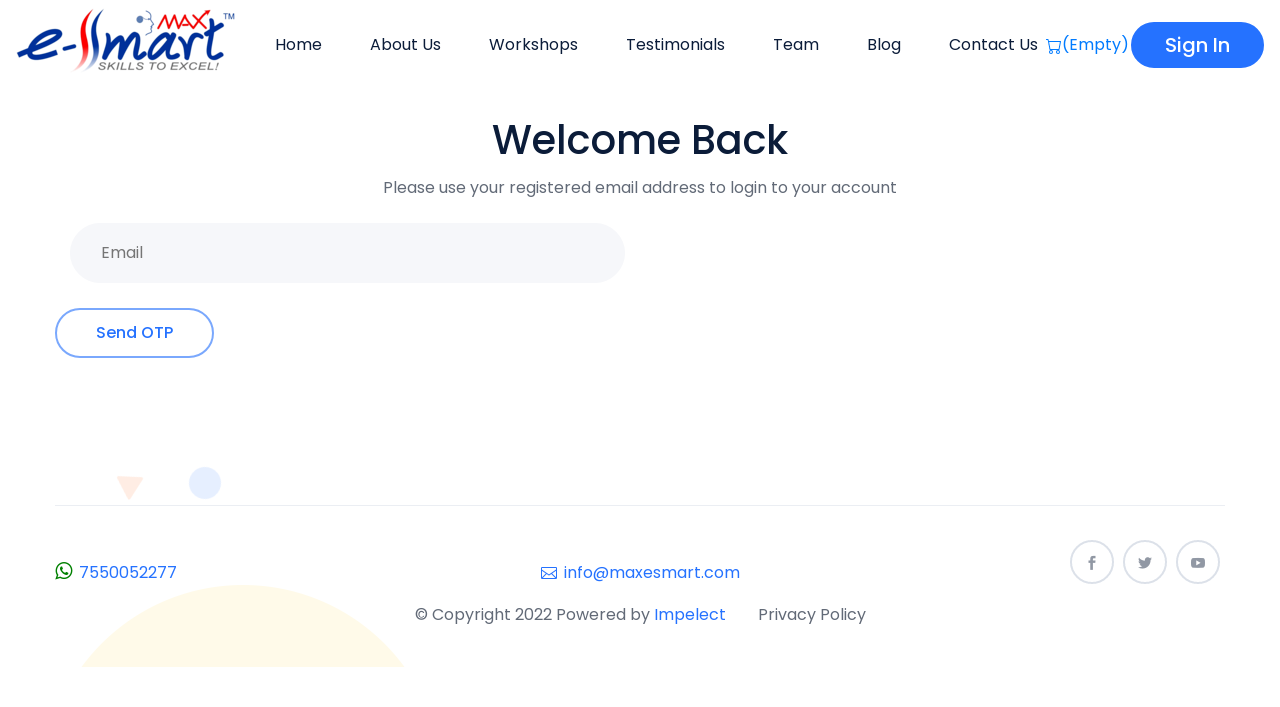

--- FILE ---
content_type: text/html; charset=UTF-8
request_url: https://maxesmart.com/Welcome/login
body_size: 3300
content:
 <!-- header part start -->
<!--
To change this template, choose Tools | Templates
and open the template in the editor.
-->
<!DOCTYPE html>
<html lang="en">

<head>
  <meta charset="utf-8">
  <meta http-equiv="X-UA-Compatible" content="IE=edge">
  <meta name="viewport" content="width=device-width, initial-scale=1">
   <meta name="description" content="Score more in Exams,Memory training,How to clear NEET,Parenting,Students workshop,Concentration,Handwriting">
  <meta name="keywords" content="Score More,Train Your Brain,Sure Success,Perfect Parenting,MAX Genius,Memory,Kids Write,Beauty Write,Smart Write ">
  <!-- The above 3 meta tags *must* come first in the head; any other head content must come *after* these tags -->
  <title>Max E-smart Skills Training Website</title>
 <style>
            .blink {
                animation: blinker 1.5s linear infinite;
                color: red;
                font-family: sans-serif;
            }
            @keyframes blinker {
                50% {
                    opacity: 0;
                }
            }
        </style>
  <!-- Bootstrap -->
 <link rel="icon" href="https://maxesmart.com/themes/img/favicon.png" type="image/png">
    <!-- Bootstrap CSS -->
    <!-- Bootstrap CSS -->
    <link rel="stylesheet" href="https://maxesmart.com/themes/css/bootstrap.min.css"/>
    <!-- animate CSS -->
    <link rel="stylesheet" href="https://maxesmart.com/themes/css/animate.css"/>
    <!-- font awesome CSS -->
    <link rel="stylesheet" href="https://maxesmart.com/themes/vendors/elegant_Icon/elegent_icon.css"/>
    <!-- nice select CSS -->
    <link rel="stylesheet" href="https://maxesmart.com/themes/vendors/niceselect/css/nice-select.css"/>
    <!-- owl carousel CSS -->
    <link rel="stylesheet" href="https://maxesmart.com/themes/vendors/owl_carousel/css/owl.carousel.css"/>
    <!-- magnific popup CSS -->
    <link rel="stylesheet" href="https://maxesmart.com/themes/vendors/magnify_popup/magnific-popup.css"/>
    <!-- Countdown CSS -->
    <link rel="stylesheet" href="https://maxesmart.com/themes/vendors/countdown/css/Countdown.css"/>
    <!-- flaticon CSS -->
    <link rel="stylesheet" href="https://maxesmart.com/themes/css/flaticon.css"/>
    <!-- aos CSS -->
    <link rel="stylesheet" href="https://maxesmart.com/themes/vendors/aos/aos.css"/>
    <!-- style CSS -->
    <link rel="stylesheet" href="https://maxesmart.com/themes/css/style.css" />

  <script src="https://ajax.googleapis.com/ajax/libs/jquery/3.5.1/jquery.min.js"></script>
  <script src="https://maxcdn.bootstrapcdn.com/bootstrap/3.4.1/js/bootstrap.min.js"></script>
<!-- Global site tag (gtag.js) - Google Analytics -->
<script async src="https://www.googletagmanager.com/gtag/js?id=UA-180936463-1"></script>
<script>
  window.dataLayer = window.dataLayer || [];
  function gtag(){dataLayer.push(arguments);}
  gtag('js', new Date());

  gtag('config', 'UA-180936463-1');
</script>



<!-- Facebook Pixel Code -->
<script>
!function(f,b,e,v,n,t,s)
{if(f.fbq)return;n=f.fbq=function(){n.callMethod?
n.callMethod.apply(n,arguments):n.queue.push(arguments)};
if(!f._fbq)f._fbq=n;n.push=n;n.loaded=!0;n.version='2.0';
n.queue=[];t=b.createElement(e);t.async=!0;
t.src=v;s=b.getElementsByTagName(e)[0];
s.parentNode.insertBefore(t,s)}(window, document,'script',
'https://connect.facebook.net/en_US/fbevents.js');
fbq('init', '372315250790515');
fbq('track', 'PageView');
</script>
<noscript><img height="1" width="1" style="display:none"
src="https://www.facebook.com/tr?id=372315250790515&ev=PageView&noscript=1"
/></noscript>
<!-- End Facebook Pixel Code -->
</head>


<body>
    <!-- start Preloader  -->
    <div class="preloder_part">
        <div class="spinner">
            <div class="dot1"></div>
            <div class="dot2"></div>
        </div>
    </div>
    <!-- End Preloader  -->
    <header class="header_part">
       
        <div class="main_nav">
            <div class="container-fluid">
                <div class="row">
                    <div class="col-lg-12">
                        <div class="header_iner d-flex justify-content-around">
                      <div class="sidebar_icon troggle_icon d-lg-none">
                              &#9776; 
                            </div>
                            <div class="logo">
                                <a href="https://maxesmart.com/"><img src="https://maxesmart.com/themes/img/new_logo.png" alt="#" ></a>
                            </div>

                            <nav class="navbar_bar ">

                                <ul>
                                   	  <li>
                                        <a href="https://maxesmart.com/">Home</a>
                                    </li>
                                    <li>
                                        <a href="https://maxesmart.com/Welcome/about">About Us</a>
                                    </li>
                                 
									  <li class="mega_menu_dropdown">
                                        <a href="#">Workshops</a>
                                        <ul>
										                                             <li class="mega_menu_dropdown"><a href="https://maxesmart.com/Welcome/workshopdetails/MAX_Speed_Reading">MAX Speed Reading [ LIVE ]    </a>
<!-- 								 -->
                                         
                                                                                     <li class="mega_menu_dropdown"><a href="https://maxesmart.com/Welcome/workshopdetails/MAX_Speed_Writing">MAX Speed Writing [ LIVE ]    </a>
<!-- 								 -->
                                         
                                                                                     <li class="mega_menu_dropdown"><a href="https://maxesmart.com/Welcome/workshopdetails/Beauty_WRITE__Juniors"> <span class="blink">Beauty WRITE  Juniors</span> [ LIVE ]    </a>
<!-- 								 -->
                                         
                                                                                     <li class="mega_menu_dropdown"><a href="https://maxesmart.com/Welcome/workshopdetails/MAX_Genius"> <span class="blink">MAX Genius</span> [ LIVE ]    </a>
<!-- 								 -->
                                         
                                                                                     <li class="mega_menu_dropdown"><a href="https://maxesmart.com/Welcome/workshopdetails/Sure_Success">Sure Success   </a>
<!-- 									 <ul> -->
<!-- 								    -->
<!-- 								  <li><a href="https://maxesmart.com/Welcome/workshopdetails/Sure_Success">Sure Success - IX - XII Std</a></li> -->
<!--                   <li><a href="https://maxesmart.com/Welcome/workshopdetails/Sure_Success">Sure Success - NEET / JEE</a></li> -->
<!--                   <li><a href="https://maxesmart.com/Welcome/workshopdetails/Sure_Success">Sure Success - Civil Services</a></li> -->
<!--                 <li><a href="https://maxesmart.com/Welcome/workshopdetails/Sure_Success">Sure Success - CA</a></li> -->
<!-- 				 <li><a href="https://maxesmart.com/Welcome/workshopdetails/Sure_Success">Sure Success - CMA / CS</a></li> -->
<!-- 				  <li><a href="https://maxesmart.com/Welcome/workshopdetails/Sure_Success">Sure Success - Degree</a></li> -->
<!-- 				   -->
<!--                 </ul>	  -->
                                         
                                                                                     <li class="mega_menu_dropdown"><a href="https://maxesmart.com/Welcome/workshopdetails/Smart_WRITE__Seniors">Smart WRITE  Seniors [ LIVE ]    </a>
<!-- 								 -->
                                         
                                                                                     <li class="mega_menu_dropdown"><a href="https://maxesmart.com/Welcome/workshopdetails/Train_your_Brain">Train your Brain [ LIVE ]    </a>
<!-- 								 -->
                                         
                                                                                     <li class="mega_menu_dropdown"><a href="https://maxesmart.com/Welcome/workshopdetails/Kids_Write">Kids Write [ LIVE ]    </a>
<!-- 								 -->
                                         
                                                                                     <li class="mega_menu_dropdown"><a href="https://maxesmart.com/Welcome/workshopdetails/De-stress">De-stress [ LIVE ]    </a>
<!-- 								 -->
                                         
                                                                                     <li class="mega_menu_dropdown"><a href="https://maxesmart.com/Welcome/workshopdetails/Perfect_Parenting_">Perfect Parenting    </a>
<!-- 								 -->
                                         
                                                                                     <li class="mega_menu_dropdown"><a href="https://maxesmart.com/Welcome/workshopdetails/Score_More">Score More   </a>
<!-- 								 -->
                                         
                                                                                     <li class="mega_menu_dropdown"><a href="https://maxesmart.com/Welcome/workshopdetails/Super_Memory">Super Memory   </a>
<!-- 								 -->
                                         
                                                                                   </ul>
                                    </li>
             <li><a href="https://maxesmart.com/Welcome/testimonials">Testimonials</a></li>
									  <li><a href="https://maxesmart.com/Welcome/team">Team</a></li>
									    <li><a href="https://maxesmart.com/Welcome/blog">Blog</a></li>
										  <li><a href="https://maxesmart.com/Welcome/contact">Contact Us</a></li>
                               		
                                   
                                </ul>
                             </nav>
							
							  <div class="cart-view align-self-center">
    <a href="https://maxesmart.com//Shoppingcart/checkout" title="View Cart"><svg width="1em" height="1em" viewBox="0 0 16 16" class="bi bi-cart" fill="currentColor" xmlns="http://www.w3.org/2000/svg">
  <path fill-rule="evenodd" d="M0 1.5A.5.5 0 0 1 .5 1H2a.5.5 0 0 1 .485.379L2.89 3H14.5a.5.5 0 0 1 .491.592l-1.5 8A.5.5 0 0 1 13 12H4a.5.5 0 0 1-.491-.408L2.01 3.607 1.61 2H.5a.5.5 0 0 1-.5-.5zM3.102 4l1.313 7h8.17l1.313-7H3.102zM5 12a2 2 0 1 0 0 4 2 2 0 0 0 0-4zm7 0a2 2 0 1 0 0 4 2 2 0 0 0 0-4zm-7 1a1 1 0 1 0 0 2 1 1 0 0 0 0-2zm7 0a1 1 0 1 0 0 2 1 1 0 0 0 0-2z"/>
</svg><span class="cart_count">(Empty)</span></a>
</div>
                           
															   <div class="navbar_btn align-self-center">
                                <a href="https://maxesmart.com/Welcome/login" class="btn_1">Sign in</a>
								</div>
								                            
                        </div>
                    </div>
                </div>
            </div> 
        </div>
    </header>   
    <!-- header part end -->

  <!-- breadcrumb part -->
<!--     <section class="breadcrumb_part login_grid_bg"> -->
<!--         <div class="container"> -->
<!--             <div class="row justify-content-center"> -->
<!--                 <div class="col-lg-6 "> -->
<!--                     <div class="breadcrumb_iner"> -->
<!--                         <h2>Login</h2> -->
<!--                         <div class="breadcrumb_iner_link"> -->
<!--                             <a href="https://maxesmart.com/">Home</a> -->
<!--                             <i class="arrow_carrot-right"></i> -->
<!--                             <a href="https://maxesmart.com/Welcome/login">Login</a> -->
<!--                         </div> -->
<!--                     </div> -->
<!--                 </div> -->
<!--             </div> -->
<!--         </div> -->
<!--     </section> -->
    <!-- breadcrumb part end -->

    <!-- Start contact us -->

    <div class="review_form blog_page_single_item">
        <div class="container">
		<div class="row">
    <div class="col-lg-12">
                    </div>
</div>

		<div class="row">
    <div class="col-lg-12 text-center">
<h2>Welcome Back</h2>
<p>Please use your registered email address to login to your account</p>
</div>
</div>

        
           	   <form action="" method="post" id="login_form" action="" class="login_form">
                    

                    <div class="col-lg-6">
                        <div class="form_single_item">
						                              <input type="email" name="email" id="email" placeholder="Email" value="">
							                           </div>
                    </div>
				
                  
				  <input type="submit" name="registerSubmit"  id="registerSubmit" class="btn_3" value="Send OTP">
            </form>
        </div>
    </div>   

    <!-- End contact us -->
   <!-- footer part here -->
    <footer class="footer_section">
        <div class="container">
            <div class="row justify-content-between">
		
                <div class="col-lg-12">
					
                    <div class="copyright_part">
					    
                        <div class="row align-items-center">

                           	  
                            <div class="col-lg-4 col-md-4">
                                <div class="footer_contact_info">
                            <a href="tel:+7550052277"> <i class="fa fa-whatsapp fa-1" style="font-size:20px;color:green;"></i>7550052277</a>
                         
                        </div>
                            </div>
                            <div class="col-lg-4 col-md-4 ">
                                <div class="footer_contact_info" style="text-align:center">
                          
                            <a href="mailto:info@maxesmart.com"><i class="icon_mail_alt"></i>info@maxesmart.com</a>
                        </div>
                            </div>
							     <div class="col-lg-4 col-md-4">
                                <div class="social_icon">
                                    <a href="https://www.facebook.com/maxesmartskills" target="_blank"><i class="social_facebook"></i></a>
                                    <a href="https://twitter.com/maxesmart1" target="_blank"><i class="social_twitter"></i></a>
                                    <a href="https://www.youtube.com/channel/UCE3qiy11IrqLEFCAtd8gUEg" target="_blank"><i class="social_youtube"></i></a>
                                </div>
                            </div>
                        </div>

						    <div class="row align-items-center">

                            <div class="col-lg-12 col-md-12"  style="text-align:center">
                                <p>&#169; Copyright 2022 Powered by <a href="#" class="text_underline">Impelect</a> &nbsp;&nbsp;&nbsp;&nbsp;&nbsp;&nbsp; <a href="https://maxesmart.com/Welcome/privacy" class="text_underline" style="color:#626a77">Privacy Policy</a></p>
                            </div> 
                           
							    
                        </div> 
                    </div>
                </div>
            </div>
        </div>
        <img src="https://maxesmart.com/themes/img/icon/shape_01.png" alt="#" class="footer_sharp_1">
        <img src="https://maxesmart.com/themes/img/icon/about_shape_02.png" alt="#" class="footer_sharp_2 custom-animation2">
        <img src="https://maxesmart.com/themes/img/icon/about_shape_03.png" alt="#" class="footer_sharp_3 custom-animation3">
    
	</footer>
	    <!-- jquery slim -->
    <script src="https://maxesmart.com/themes/js/jquery-3.4.1.min.js"></script>
    <!-- popper js -->
    <script src="https://maxesmart.com/themes/js/popper.min.js"></script>
    <!-- bootstarp js -->
    <script src="https://maxesmart.com/themes/js/bootstrap.min.js"></script>
    <!-- nice select -->
    <script src="https://maxesmart.com/themes/vendors/niceselect/js/jquery.nice-select.min.js"></script>
    <!-- owl carousel js -->
    <script src="https://maxesmart.com/themes/vendors/owl_carousel/js/owl.carousel.min.js"></script>
    <!-- magnify popup js -->
    <script src="https://maxesmart.com/themes/vendors/magnify_popup/jquery.magnific-popup.js"></script>
    <!-- simplyCountdown js -->
    <script src="https://maxesmart.com/themes/vendors/countdown/js/simplyCountdown.min.js"></script>
    <!-- counter js -->
    <script src="https://maxesmart.com/themes/vendors/counter/jquery.countTo.js"></script> 
    <!-- aos js -->
    <script src="https://maxesmart.com/themes/vendors/aos/aos.js"></script>
    <!-- custom js -->
    <script src="https://maxesmart.com/themes/js/custom.js"></script>
		<link rel="stylesheet" href="https://cdnjs.cloudflare.com/ajax/libs/font-awesome/4.7.0/css/font-awesome.min.css">
   <!-- footer part end -->
<script src="https://cdnjs.cloudflare.com/ajax/libs/jquery/3.3.0/jquery.min.js"></script>

<script src="https://cdnjs.cloudflare.com/ajax/libs/jquery-validate/1.19.0/jquery.validate.min.js"></script>
    <script src="https://maxesmart.com/themes/js/login_validation.js"></script>  

   
</body>

</html>

--- FILE ---
content_type: text/css
request_url: https://maxesmart.com/themes/css/style.css
body_size: 14050
content:
@charset "UTF-8";
/**************** common css start ****************/
@import url("https://fonts.googleapis.com/css?family=Poppins:300,400,500,600,700&display=swap");
body {
  font-family: "Poppins", sans-serif;
  padding: 0;
  margin: 0;
  font-size: 16px;
   height: 100%;

}
html{
 height: 100%;
}
@media (min-width: 1200px) {
  .container {
    max-width: 1200px;
  }
}
a:hover {
  text-decoration: none;
}

input:hover, input:focus {
  outline: none !important;
  box-shadow: 0px 0px 0px 0px transparent;
}

:focus {
  outline: -webkit-focus-ring-color auto 0;
}

.custom-file-input:focus ~ .custom-file-label {
  border-color: transparent;
  box-shadow: none;
}

.form-control:focus {
  box-shadow: 0 0 0 0rem transparent !important;
  border-color: #dce1e9;
}

.section_padding {
  padding: 50px 0px;
}
@media only screen and (min-width: 992px) and (max-width: 1199.98px) {
  .section_padding {
    padding: 100px 0px;
  }
}
@media only screen and (min-width: 768px) and (max-width: 991.98px) {
  .section_padding {
    padding: 70px 0px;
  }
}
@media (max-width: 767.98px) {
  .section_padding {
    padding: 70px 0px;
  }
}

.padding_top {
  padding-top: 120px;
}
@media (max-width: 991px) {
  .padding_top {
    padding-top: 70px;
  }
}
@media only screen and (min-width: 992px) and (max-width: 1199.98px) {
  .padding_top {
    padding-top: 100px;
  }
}

.padding_bottom {
  padding-bottom: 120px;
}
@media (max-width: 991px) {
  .padding_bottom {
    padding-bottom: 70px;
  }
}
@media only screen and (min-width: 992px) and (max-width: 1199.98px) {
  .padding_bottom {
    padding-bottom: 100px;
  }
}

a {
  text-decoration: none;
  -webkit-transition: 0.5s;
  transition: 0.5s;
}
a:hover {
  text-decoration: none;
}

h1, h2, h3, h4, h5, h6 {
  color: #0b1c39;
  font-family: "Poppins", sans-serif;
}

h2 {
  font-size: 40px;
  line-height: 50px;
}

p {
  line-height: 30px;
  font-size: 16px;
  margin-bottom: 0px;
  color: #626a77;
  font-family: "Poppins", sans-serif;
}

a:focus, .button:focus, button:focus, .btn:focus {
  text-decoration: none;
  outline: none;
  box-shadow: none;
  -webkit-transition: 1s;
  transition: 1s;
}

.p_30 {
  padding: 30px;
}
@media (max-width: 991px) {
  .p_30 {
    padding: 20px;
  }
}

.p_20 {
  padding: 20px;
}

.p_15 {
  padding: 20px 20px 15px;
}

.pt_30 {
  padding-top: 30px;
}

.pb_20 {
  padding-bottom: 20px;
}

.mt_25 {
  margin-top: 25px;
}

.mt_30 {
  margin-top: 30px;
}
@media (max-width: 991px) {
  .mt_30 {
    margin-top: 15px;
  }
}

.mt_10 {
  margin-top: 10px;
}

.mb_15 {
  margin-bottom: 15px;
}

.mb_20 {
  margin-bottom: 20px;
}

.mb_25 {
  margin-bottom: 20px;
}

.mt_50 {
  margin-top: 50px;
}
@media (max-width: 767.98px) {
  .mt_50 {
    margin-top: 25px;
  }
}

.mt_25 {
  margin-top: 25px !important;
}
@media (max-width: 991px) {
  .mt_25 {
    margin-top: 15px !important;
  }
}

.mt_20 {
  margin-top: 20px;
}

.mb_10 {
  margin-bottom: 10px !important;
}

.mt_40 {
  margin-top: 40px;
}

.section_bg {
  background-color: #f6f7fa;
}

.niceSelect {
  border: 1px solid #dce1e9;
  font-size: 13px;
  color: #7c8189;
  display: block;
  width: 100%;
  text-transform: capitalize;
  padding: 0 20px;
  border-radius: 6px;
  float: inherit;
  font-weight: 300;
}
.niceSelect:after {
  border-bottom: 0 solid transparent;
  border-right: 0 solid transparent;
  content: "3";
  font-family: "eleganticons";
  transform: rotate(0);
  top: 3px;
  right: 29px;
  font-size: 19px !important;
}
@media (max-width: 767.98px) {
  .niceSelect:after {
    top: 13px;
  }
}
.niceSelect .option:hover, .niceSelect .option.focus, .niceSelect .option.selected.focus {
  background-color: transparent;
}
.niceSelect .option.selected {
  font-weight: normal;
  color: #2572ff;
}
.niceSelect .option {
  line-height: 34px;
  min-height: 34px;
  font-size: 14px;
}
.niceSelect .list {
  width: 100%;
  border-radius: 4px;
  background-color: #fff;
  color: #626a77;
  padding: 20px;
  -webkit-transform-origin: top;
  transform-origin: top;
  -webkit-transform: scaleY(0);
  transform: scaleY(0);
  -webkit-transition: 0.5s;
  transition: 0.5s;
}
@media only screen and (min-width: 992px) and (max-width: 1199.98px) {
  .niceSelect .list {
    padding: 5px;
  }
}
.niceSelect .list li {
  -webkit-transition: 0.2s;
  transition: 0.2s;
}
.niceSelect .list li:hover {
  color: #2572ff !important;
}
@media only screen and (min-width: 768px) and (max-width: 991.98px) {
  .niceSelect .list li {
    line-height: 33px;
    padding: 0 15px;
  }
}

.niceSelect.open:after {
  transform: rotate(0);
  content: "2";
  font-family: "eleganticons";
}

.nice-select.open .list {
  opacity: 1;
  pointer-events: auto;
  -webkit-transform: scaleY(1);
  transform: scaleY(1);
}

.cu_dropdown .btn {
  border: 1px solid #dce1e9;
  background-color: #f6f7fa;
  color: #626a77;
  font-size: 12px;
  font-weight: 300;
  padding: 5px 15px;
}
.cu_dropdown .btn_1 {
  padding: 11px 20px;
}
.cu_dropdown .dropdown-toggle::after {
  display: inline-block;
  margin-left: 10px;
  vertical-align: 0;
  content: "";
  border-top: none;
  font-family: "themify";
  font-size: 10px;
}
.cu_dropdown .dropdown-menu {
  min-width: auto;
  background-color: #0b1c39;
  min-width: 102px;
  left: 0 !important;
  border-radius: 0 0 5px 5px;
  top: -2px !important;
  padding: 17px 0;
}
.cu_dropdown .dropdown-menu .dropdown-item {
  font-size: 12px;
  font-weight: 300;
  text-transform: capitalize;
  padding: 7px 20px;
  padding: 7px 20px;
  color: #fff;
}
.cu_dropdown .left_arrow:hover {
  background-color: transparent;
  padding-left: 38px;
}
.cu_dropdown .left_arrow:after {
  left: 18px;
  top: 11px;
}

.section_tittle {
  text-align: center;
  margin-bottom: 62px;
}
@media (max-width: 767.98px) {
  .section_tittle {
    margin-bottom: 35px;
  }
}
@media only screen and (min-width: 768px) and (max-width: 991.98px) {
  .section_tittle {
    margin-bottom: 45px;
  }
}
.section_tittle h2 {
  font-weight: 700;
  margin-bottom: 12px;
}
@media (max-width: 767.98px) {
  .section_tittle h2 {
    font-size: 25px;
    line-height: 32px;
  }
}
@media only screen and (min-width: 768px) and (max-width: 991.98px) {
  .section_tittle h2 {
    font-size: 30px;
    line-height: 38px;
  }
}

.show .btn {
  background-color: #2572ff;
  color: #fff;
  border-radius: 5px 5px 0 0;
}
.show .dropdown-toggle::after {
  transform: rotate(180deg);
  color: #fff;
}

.preloder_part {
  position: fixed;
  left: 0;
  top: 0;
  width: 100%;
  height: 100vh;
  z-index: 99999;
  background-color: #fff;
}
.preloder_part .spinner {
  margin: 0 auto;
  width: 40px;
  height: 40px;
  left: 0;
  right: 0;
  top: 48%;
  position: absolute;
  text-align: center;
  -webkit-animation: sk-rotate 2s infinite linear;
  animation: sk-rotate 2s infinite linear;
  z-index: 99999;
}
.preloder_part .dot1, .preloder_part .dot2 {
  width: 60%;
  height: 60%;
  display: inline-block;
  position: absolute;
  top: 0;
  background-color: #2572ff;
  border-radius: 100%;
  -webkit-animation: sk-bounce 2s infinite ease-in-out;
  animation: sk-bounce 2s infinite ease-in-out;
}
.preloder_part .dot2 {
  top: auto;
  bottom: 0;
  -webkit-animation-delay: -1s;
  animation-delay: -1s;
}
@-webkit-keyframes sk-rotate {
  100% {
    -webkit-transform: rotate(360deg);
  }
}
@keyframes sk-rotate {
  100% {
    transform: rotate(360deg);
    -webkit-transform: rotate(360deg);
  }
}
@-webkit-keyframes sk-bounce {
  0%, 100% {
    -webkit-transform: scale(0);
  }
  50% {
    -webkit-transform: scale(1);
  }
}
@keyframes sk-bounce {
  0%, 100% {
    transform: scale(0);
    -webkit-transform: scale(0);
  }
  50% {
    transform: scale(1);
    -webkit-transform: scale(1);
  }
}

.page_pageination {
  display: flex;
  justify-content: center;
  margin-top: 40px;
}
.page_pageination a {
  height: 50px;
  width: 50px;
  line-height: 50px;
  border: 2px solid #dce1e9;
  text-align: center;
  color: #9198a4;
  font-size: 18px;
  display: inline-block;
  border-radius: 50px;
  margin: 0px 5px;
}
.page_pageination a:hover {
  background-color: #2572ff;
  border: 2px solid #2572ff;
  color: #fff;
  box-shadow: 0px 10px 20px 0px rgba(89, 149, 253, 0.4);
}
.page_pageination a i {
  font-size: 20px;
  line-height: 50px;
}
.page_pageination .active {
  background-color: #2572ff;
  border: 1px solid #2572ff;
  color: #fff;
  box-shadow: 0px 10px 20px 0px rgba(89, 149, 253, 0.4);
}

.progress-bar {
  border-radius: 4px;
}

.nav-tabs .nav-item.show .nav-link, .nav-tabs .nav-link.active {
  background-color: #fbfcfd;
}

.common-checkbox {
  display: none;
}

.common-checkbox + label {
  display: block;
  cursor: pointer;
  color: #626a77;
}

.common-checkbox + label:before {
  content: "";
  border: 2px solid #a8aeb6;
  border-radius: 2px;
  display: inline-block;
  font-size: 12px;
  font-weight: 600;
  width: 14px;
  height: 14px;
  line-height: 15px;
  padding-left: 0px;
  margin-right: 14px;
  vertical-align: bottom;
  color: transparent;
  position: relative;
  top: -6px;
}

.common-checkbox:checked + label:before {
  content: "Z";
  border: 0px;
  font-family: "eleganticons";
  border-radius: 2px;
  display: inline-block;
  font-size: 17px;
  font-weight: 600;
  width: 14px;
  height: 14px;
  line-height: 15px;
  padding-left: 0px;
  margin-right: 14px;
  vertical-align: bottom;
  color: #2572ff;
  position: relative;
  top: -6px;
}

.check_icon .common-checkbox + label:before {
  border-radius: 50px;
}
.check_icon .common-checkbox:checked + label:before {
  content: "\\";
}

.custom_animation1 {
  backface-visibility: hidden;
  animation: jumping_animation 3s ease-in-out 0.5s infinite alternate;
  animation-delay: 0.5s;
  transition: all 0.5s ease 5s;
  user-select: none;
}

.custom_animation_2 {
  backface-visibility: hidden;
  animation: jumping_animation2 3s ease-in-out 0.5s infinite alternate;
  animation-delay: 0.5s;
  transition: all 0.5s ease 5s;
  user-select: none;
}

.custom-animation {
  backface-visibility: hidden;
  animation: jumping 3s ease-in-out 0.5s infinite alternate;
  animation-delay: 0.5s;
  transition: all 0.5s ease 5s;
  user-select: none;
}

.custom-animation1 {
  backface-visibility: hidden;
  animation: jumping1 3s ease-in-out 0.5s infinite alternate;
  animation-delay: 0.5s;
  transition: all 0.5s ease 5s;
  user-select: none;
}

.custom-animation2 {
  backface-visibility: hidden;
  animation: jumping2 9s ease-in-out 2s infinite alternate;
  animation-delay: 1s;
  transition: all 1s ease 3s;
  user-select: none;
}

.custom-animation3 {
  backface-visibility: hidden;
  animation: jumping3 9s ease-in-out 2s infinite alternate;
  animation-delay: 1s;
  transition: all 7s ease 2s;
  user-select: none;
}

.custom-animation4 {
  backface-visibility: hidden;
  animation: jumping4 9s ease-in-out 2s infinite alternate;
  animation-delay: 1s;
  transition: all 8s ease 4s;
  user-select: none;
}

.custom-animation5 {
  backface-visibility: hidden;
  animation: jumping4 9s ease-in-out 2s infinite alternate;
  animation-delay: 1s;
  transition: all 8s ease 4s;
  user-select: none;
}

.custom-animation6 {
  backface-visibility: hidden;
  animation: jumping6 9s ease-in-out 2s infinite alternate;
  animation-delay: 1s;
  transition: all 8s ease 4s;
  user-select: none;
}

.custom_animation_icon {
  backface-visibility: hidden;
  animation: custom_animation_icon1 9s ease-in-out 2s infinite alternate;
  animation-delay: 1s;
  transition: all 8s ease 4s;
  user-select: none;
}

@keyframes jumping_animation {
  0% {
    transform: translateY(0px) translateX(0) rotate(0) scale(1);
    opacity: 0.8;
  }
  50% {
    transform: translateY(-25px) translateX(-25px) rotate(5deg) scale(0.75);
    opacity: 0.9;
  }
  100% {
    transform: translateY(-25px) translateX(-25px) rotate(0) scale(1);
    opacity: 0.85;
  }
}
@keyframes jumping_animation2 {
  0% {
    transform: translateY(0px) translateX(0) rotate(0) scale(1);
    opacity: 0.8;
  }
  50% {
    transform: translateY(-10px) translateX(-10px) rotate(2deg) scale(0.9);
    opacity: 0.9;
  }
  100% {
    transform: translateY(-20px) translateX(-20px) rotate(0) scale(1);
    opacity: 0.85;
  }
}
@keyframes jumping {
  0% {
    transform: translateY(0px) translateX(0) rotate(0) scale(1);
    opacity: 0.8;
  }
  50% {
    transform: translateY(-25px) translateX(-25px) rotate(15deg) scale(0.95);
    opacity: 0.9;
  }
  100% {
    transform: translateY(-15px) translateX(-15px) rotate(0) scale(1);
    opacity: 0.85;
  }
}
@keyframes jumping1 {
  0% {
    transform: translateY(0px) translateX(0) rotate(0) scale(1);
    opacity: 0.8;
  }
  50% {
    transform: translateY(-15px) translateX(-15px) rotate(5deg) scale(0.95);
    opacity: 0.9;
  }
  100% {
    transform: translateY(-15px) translateX(-15px) rotate(5deg) scale(1);
    opacity: 0.85;
  }
}
@keyframes jumping {
  0% {
    transform: translateY(0px) translateX(0) rotate(0) scale(1);
    opacity: 0.8;
  }
  50% {
    transform: translateY(-15px) translateX(-15px) rotate(15deg) scale(0.95);
    opacity: 0.9;
  }
  100% {
    transform: translateY(-15px) translateX(-15px) rotate(0) scale(1);
    opacity: 0.85;
  }
}
@keyframes jumping2 {
  0% {
    transform: translateY(0px) translateX(0) rotate(0) scale(1);
    opacity: 0.5;
  }
  25% {
    transform: translateY(-30px) translateX(10px) rotate(20deg) scale(0.8);
    opacity: 0.8;
  }
  50% {
    transform: translateY(15px) translateX(-15px) rotate(10deg) scale(0.7);
    opacity: 0.8;
  }
  75% {
    transform: translateY(30px) translateX(20px) rotate(20deg) scale(0.75);
    opacity: 0.7;
  }
  100% {
    transform: translateY(-15px) translateX(15px) rotate(0) scale(0.75);
    opacity: 0.9;
  }
}
@keyframes jumping3 {
  0% {
    transform: translateY(10px) translateX(0) rotate(0) scale(1);
    opacity: 0.9;
  }
  20% {
    transform: translateY(20px) translateX(10px) rotate(-20deg) scale(0.8);
    opacity: 0.8;
  }
  40% {
    transform: translateY(15px) translateX(-15px) rotate(10deg) scale(0.75);
    opacity: 0.8;
  }
  40% {
    transform: translateY(-15px) translateX(-25px) rotate(10deg) scale(0.5);
    opacity: 1;
  }
  80% {
    transform: translateY(-30px) translateX(20px) rotate(-20deg) scale(0.75);
    opacity: 0.6;
  }
  100% {
    transform: translateY(15px) translateX(15px) rotate(0) scale(0.95);
    opacity: 0.7;
  }
}
@keyframes jumping4 {
  0% {
    transform: translateY(-30px) translateX(20px) rotate(0) scale(1.2);
    opacity: 0.7;
  }
  25% {
    transform: translateY(-20px) translateX(10px) rotate(50deg) scale(0.6);
    opacity: 0.8;
  }
  50% {
    transform: translateY(15px) translateX(-15px) rotate(20deg) scale(0.5);
    opacity: 0.9;
  }
  75% {
    transform: translateY(30px) translateX(20px) rotate(50deg) scale(0.75);
    opacity: 0.7;
  }
  100% {
    transform: translateY(-15px) translateX(15px) rotate(0) scale(0.5);
    opacity: 0.9;
  }
}
@keyframes jumping5 {
  0% {
    transform: rotate(180deg);
    display: block;
  }
  100% {
    transform: rotate(30deg);
    display: block;
  }
}
@keyframes jumping6 {
  0% {
    transform: rotate(180deg) translate(-20px, 20px);
    display: block;
  }
  100% {
    transform: rotate(30deg) translate(0px, 0px);
    display: block;
  }
}
@keyframes custom_animation_icon1 {
  0% {
    transform: translateY(0px) translateX(0) rotate(0) scale(1);
    opacity: 0.8;
  }
  50% {
    transform: translateY(-15px) translateX(-15px) rotate(15deg) scale(0.95);
    opacity: 0.9;
  }
  100% {
    transform: translateY(-15px) translateX(-15px) rotate(0) scale(1);
    opacity: 0.85;
  }
}
@-webkit-keyframes circleAnimation {
  0%, 100% {
    border-radius: 42% 58% 70% 30%/45% 45% 55% 55%;
    -webkit-transform: translate3d(0, 0, 0) rotateZ(0.01deg);
    transform: translate3d(0, 0, 0) rotateZ(0.01deg);
  }
  34% {
    border-radius: 70% 30% 46% 54%/30% 29% 71% 70%;
    -webkit-transform: translate3d(0, 5px, 0) rotateZ(0.01deg);
    transform: translate3d(0, 5px, 0) rotateZ(0.01deg);
  }
  50% {
    -webkit-transform: translate3d(0, 0, 0) rotateZ(0.01deg);
    transform: translate3d(0, 0, 0) rotateZ(0.01deg);
  }
  67% {
    border-radius: 100% 60% 60% 100%/100% 100% 60% 60%;
    -webkit-transform: translate3d(0, -3px, 0) rotateZ(0.01deg);
    transform: translate3d(0, -3px, 0) rotateZ(0.01deg);
  }
}
/**************** common css end ****************/
/******** base color css ********/
.btn_1 {
  background-color: #2572ff;
  border: 2px solid #2572ff;
  color: #fff !important;
  display: inline-block;
  padding: 11px 23px;
  text-transform: capitalize;
  line-height: 16px;
  font-size: 20px;
  font-weight: 500;
  border-radius: 50px;
  white-space: nowrap;
  -webkit-transition: 0.5s;
  transition: 0.5s;
}
.btn_1:hover {
  box-shadow: none;
  background-color:#008000;
  border: 2px solid #008000;
  color: #fff !important;
}

.btn_2 {
  color: #fff;
  border: 2px solid #fff;
  display: inline-block;
  padding: 14px 39px;
  text-transform: capitalize;
  line-height: 22px;
  font-size: 16px;
  font-weight: 500;
  border-radius: 50px;
  background-color: transparent;
  white-space: nowrap;
  -webkit-transition: 0.5s;
  transition: 0.5s;
}
.btn_2:hover {
  background-color: #2572ff;
  border: 2px solid #2572ff;
  color: #fff !important;
}

.btn_3 {
  color: #2572ff !important;
  border: 2px solid #7aa8fd;
  display: inline-block;
  padding: 14px 39px;
  text-transform: capitalize;
  line-height: 18px;
  font-size: 16px;
  font-weight: 500;
  border-radius: 50px;
  background-color: #fff;
  white-space: nowrap;
  -webkit-transition: 0.5s;
  transition: 0.5s;
}
.btn_3:hover {
  color: #fff !important;
  border: 2px solid #2572ff;
  box-shadow: 0px 20px 40px 0px rgba(68, 134, 254, 0.2);
  background-color: #2572ff;
}

.btn_4 {
  display: inline-block;
  border: 1px solid #dce1e9;
  border-radius: 50px;
  color: #626a77;
  text-align: center;
  padding: 9px 24px;
  line-height: 20px;
  font-size: 13px;
  font-weight: 500;
  -webkit-transition: 0.5s;
  transition: 0.5s;
}
.btn_4:hover {
  background-color: #2572ff;
  border: 1px solid #2572ff;
  color: #fff !important;
}

.dropdown-toggle:hover {
  background-color: #2572ff !important;
  color: #fff !important;
}

.view_archive_btn {
  border: 1px solid #dce1e9;
  color: #626a77;
  padding: 16px 30px;
  display: inline-block;
  width: 100%;
  text-align: center;
  line-height: 16px;
  background-color: #fff;
  -webkit-transition: 0.5s;
  transition: 0.5s;
}
.view_archive_btn i {
  margin-right: 15px;
}
.view_archive_btn:hover {
  color: #2572ff;
  border: 1px solid #2572ff;
}

.sm_btn {
  padding: 9px 20px;
  font-weight: 300;
}

/******** header css here *********/
.header_part {
  background-color: #fff;
}
@media only screen and (min-width: 992px) and (max-width: 1199.98px) {
  .header_part {
    text-align: center;
  }
}
@media (max-width: 991px) {
  .header_part .header_iner {
    padding: 15px 0;
  }
}
.header_part .sidebar_icon i {
  font-size: 36px;
}
@media (max-width: 576px) {
  .header_part .logo img {
    max-width: 80px;
  }
}
.header_part .btn_1 {
  padding: 13px 32px !important;
}
@media (max-width: 991px) {
  .header_part .btn_1 {
    padding: 10px 15px !important;
    font-size: 12px;
  }
}
.header_part .btn_1:hover {
  border: 2px solid #7aa8fd;
  background-color: transparent;
  color: #2572ff !important;
}
.header_part .sub_header {
  padding: 15px 0;
}
@media (max-width: 767.98px) {
  .header_part .sub_header {
    text-align: center;
  }
}
@media (max-width: 991px) {
  .header_part .sub_header {
    font-size: 14px;
  }
}
.header_part .sub_header i {
  color: #2572ff;
  margin-right: 14px;
}
.header_part .sub_header a {
  padding: 3px 30px;
  display: inline-block;
  border-left: 1px solid #dce1e9;
  color: #0b1c39;
}
.header_part .sub_header a:hover {
  color: #2572ff;
}
@media (max-width: 767.98px) {
  .header_part .sub_header a {
    display: block;
    border-left: 0 solid transparent;
  }
}
@media only screen and (min-width: 768px) and (max-width: 991.98px) {
  .header_part .sub_header a {
    padding: 0 15px;
  }
}
.header_part .sub_header a:first-child {
  padding: 0 30px 0 0;
  border-left: 0 solid transparent;
}
@media (max-width: 767.98px) {
  .header_part .sub_header a:first-child {
    padding: 0 10px;
  }
}
@media only screen and (min-width: 768px) and (max-width: 991.98px) {
  .header_part .sub_header a:first-child {
    padding: 0 15px;
  }
}
@media (max-width: 991px) {
  .header_part .header_login_info {
    font-size: 14px;
  }
}
@media (max-width: 767.98px) {
  .header_part .header_login_info a {
    display: inline-block;
  }
}
.header_part .header_login_info a:first-child {
  padding: 0 18px;
}
.header_part .header_login_info a:last-child {
  padding: 0 0 0 18px;
}
@media (max-width: 767.98px) {
  .header_part .header_login_info a:last-child {
    padding: 0 14px;
  }
}
@media only screen and (min-width: 768px) and (max-width: 991.98px) {
  .header_part .header_login_info a:last-child {
    padding: 0 0 0 15px;
  }
}
.header_part .header_login_info {
  text-align: right;
}
@media (max-width: 767.98px) {
  .header_part .header_login_info {
    text-align: center;
    padding-top: 15px;
    border-top: 1px solid #cbe0fb;
    margin-top: 15px;
  }
}

.single_page_header .btn_1:hover {
  border: 2px solid #fff;
  color: #fff !important;
  background-color: transparent;
}

.menu_fixed .btn_1:hover {
  border: 2px solid #2572ff !important;
  color: #2572ff !important;
  background-color: transparent;
}

/******** header css end *********/
.navbar_bar {
  position: relative;
}
@media (max-width: 991px) {
  .navbar_bar {
    position: absolute;
    left: 0;
    top: 70px;
    width: 100%;
    background-color: #fff;
    z-index: 99;
    box-shadow: -1px 6px 7px rgba(0, 0, 0, 0.3);
    visibility: hidden;
    opacity: 0;
    -webkit-transition: 0.5s;
    transition: 0.5s;
    transform-origin: top center;
    padding: 10px 0;
  }
  .navbar_bar .close_icon {
    position: absolute;
    right: 20px;
    top: 15px;
  }
}
@media (min-width: 576px) {
  .navbar_bar {
  /*  width: 510px;*/
  width:auto;
    left: 15px;
  }

}
@media (min-width: 768px) {
  .navbar_bar {
  /*  width: 690px;*/
  width:auto;
    left: 15px;
  }
 
}
@media only screen and (min-width: 992px) and (max-width: 1199.98px) {
  .navbar_bar {
    padding-left: 0;
  }
}
.navbar_bar ul {
  margin: 0;
  padding: 0;
  text-align: center;
}
@media (max-width: 991px) {
  .navbar_bar ul {
    text-align: left;
  }
}
.navbar_bar ul li {
  list-style: none;
  display: inline-block;
  position: relative;
}
@media (max-width: 991px) {
  .navbar_bar ul li {
    display: block;
  }
}
.navbar_bar ul li a {
  color: #0b1c39;
  text-transform: capitalize;
  padding: 37px 22px;
  display: inline-block;
  line-height: 16px;
  -webkit-transition: 0.5s;
  transition: 0.5s;
  white-space: nowrap;
}
.navbar_bar ul li a:hover {
  color: #2572ff;
   text-decoration:underline;
  
}
@media (max-width: 991px) {
  .navbar_bar ul li a {
    display: inline-block;
    padding: 10px 15px;
  }
}
@media only screen and (min-width: 992px) and (max-width: 1199.98px) {
  .navbar_bar ul li a {
    padding: 32px 20px;
  }
}
.navbar_bar ul li ul {
  position: absolute;
  left: 0;
  padding: 22px 0;
  background-color: #fff;
  box-shadow: 0px 10px 30px 0px rgba(7, 28, 55, 0.08);
  min-width: 150px;
  z-index: 99;
  text-align: left;
  border-radius: 4px;
}
@media (max-width: 991px) {
  .navbar_bar ul li ul {
    width: 100%;
    padding: 10px 0;
    position: relative;
    top: 0;
    box-shadow: 0 3px 8px rgba(0, 0, 0, 0.2);
  }
}
.navbar_bar ul li ul li {
  display: block;
}
.navbar_bar ul li ul li a {
  display: block;
  color: #445363;
  padding: 9px 41px;
  font-size: 14px;
}
.navbar_bar ul li ul li > ul {
  left: 100%;
  top: 15px;
}
@media (max-width: 991px) {
  .navbar_bar ul li ul li > ul {
    left: 0;
    top: 0;
  }
}
.navbar_bar ul li .dropdown_active {
  opacity: 1;
  visibility: visible;
  top: 50px;
}
.navbar_bar ul li .dropdown_active li {
  display: block;
}
.navbar_bar ul li .dropdown_active li a {
  display: inline-block;
}
.navbar_bar ul li .dropdown_active li ul {
  left: 100%;
  top: 20px;
}
@media (max-width: 991px) {
  .navbar_bar ul li .dropdown_active li ul {
    left: 0;
    top: 50px;
  }
}
.navbar_bar .left_arrow:after {
  left: 31px;
  top: 16px;
  background-color: #fff;
}
.navbar_bar .left_arrow:hover {
  padding-left: 50px;
  color: #fff;
}

.active_menu {
  visibility: visible;
  opacity: 1;
}

.mega_menu_dropdown > a {
  width: 100%;
  color: #445363;
  position: relative;
  font-size: 16px;
}
@media (max-width: 991px) {
  .mega_menu_dropdown > a:after {
    position: absolute;
    content: "3";
    font-family: "eleganticons";
    right: 15px;
    top: 10px;
  }
}
@media (max-width: 991px) {
  .mega_menu_dropdown .mega_menu_icon:after {
    content: "2";
  }
}

@media (min-width: 991px) {
  .mega_menu_dropdown > ul {
    -webkit-transition: 0.5s;
    transition: 0.5s;
    opacity: 0;
    visibility: hidden;
    top: 100px;
  }

  .mega_menu_dropdown:hover > a {
    color: #2572ff !important;
  }
  .mega_menu_dropdown:hover > ul {
    opacity: 1;
    visibility: visible;
    top: 90px;
  }
  .mega_menu_dropdown:hover > ul > a {
    color: #fff;
  }
}
.sticky_logo {
  display: none;
}

.menu_fixed {
  position: fixed;
  top: 0;
  left: 0;
  z-index: 99;
  width: 100%;
  background-color: #fff;
  box-shadow: 0px 6px 14px 0px rgba(7, 28, 55, 0.06);
}
.menu_fixed .main_logo {
  display: none;
}
.menu_fixed .sticky_logo {
  display: inline-block;
}

.single_page_header .menu_fixed .navbar_bar ul li a {
  color: #445363;
}

.single_page_header .menu_fixed .mega_menu_dropdown > a {
  background-color: transparent;
  color: #445363;
}

.menu_fixed .mega_menu_dropdown > ul li a {
  background-color: transparent;
  color: #445363;
}
.menu_fixed .mega_menu_dropdown > ul li a:hover {
  color: #2572ff;
}

.single_page_header .menu_fixed .icon_menu {
  color: #445363;
}

@media (max-width: 991px) {
  .menu_fixed .navbar_bar {
    background-color: #fff;
  }
}
.single_page_header {
  position: absolute;
  left: 0;
  width: 100%;
  top: 0;
  z-index: 99;
  background-color: transparent;
}
.single_page_header .navbar_bar ul li a {
  color: #fff;
}
@media (max-width: 991px) {
  .single_page_header .navbar_bar ul li a {
    color: #0b1c39;
  }
}
.single_page_header .navbar_bar ul li a:hover {
  color: #2572ff;
}
.single_page_header .mega_menu_dropdown > a {
  background-color: transparent;
  color: #fff;
}
.single_page_header .mega_menu_dropdown > ul > li > a {
  background-color: transparent;
  color: #445363;
}
.single_page_header .navbar_bar ul li ul li a:hover {
  color: #2572ff;
}
.single_page_header .mega_menu_dropdown:hover > a {
  color: #2572ff;
}

.breadcrumb_part {
/*  background-image: url("../img/breadcrumb_bg.png");*/
  background-position: center;
  background-repeat: no-repeat;
  background-size: cover;
  position: relative;
  display: flex;
  align-items: center;
  height: 300px;
}
@media only screen and (min-width: 992px) and (max-width: 1199.98px) {
  .breadcrumb_part {
    height: 350px;
  }
}
@media (max-width: 991px) {
  .breadcrumb_part {
    height: 350px;
  }
}
.breadcrumb_part:after {
  position: absolute;
  content: "";
  left: 0;
  top: 0;
  width: 100%;
 height:260px;
  background-color: #445363;
  opacity: 0.5;
  z-index: -1;
}
.breadcrumb_part .breadcrumb_iner {
  text-align: center;
  margin-top: 106px;
}
@media (max-width: 991px) {
  .breadcrumb_part .breadcrumb_iner {
    margin-top: 0;
  }
}
.breadcrumb_part h2 {
  font-size: 50px;
  font-weight: 700;
  color: #fff;
  margin-bottom: 11px;
}
@media only screen and (min-width: 992px) and (max-width: 1199.98px) {
  .breadcrumb_part h2 {
    font-size: 35px;
    line-height: 45px;
    margin-bottom: 5px;
  }
}
@media (max-width: 991px) {
  .breadcrumb_part h2 {
    font-size: 25px;
    line-height: 35px;
    margin-bottom: 5px;
  }
}
.breadcrumb_part .breadcrumb_iner_link {
  display: flex;
  justify-content: center;
  align-items: center;
}
.breadcrumb_part .breadcrumb_iner_link a {
  font-size: 16px;
  color: #fff;
}
.breadcrumb_part .breadcrumb_iner_link i {
  margin: 0 15px;
  color: #fff;
}
@media only screen and (min-width: 992px) and (max-width: 1199.98px) {
  .breadcrumb_part .breadcrumb_iner_link i {
    margin: 0 8px;
  }
}
@media (max-width: 991px) {
  .breadcrumb_part .breadcrumb_iner_link i {
    margin: 0 8px;
  }
}

.blog_breadcrumb {
  background-image: url(../img/breadcrumb_bg_1.png);
  height: auto;
  text-align: left;
}
.blog_breadcrumb .breadcrumb_iner {
  padding: 220px 0 120px;
  text-align: left;
}
@media (max-width: 991px) {
  .blog_breadcrumb .breadcrumb_iner {
    padding: 120px 0 60px;
  }
}
@media only screen and (min-width: 992px) and (max-width: 1199.98px) {
  .blog_breadcrumb .breadcrumb_iner {
    padding: 120px 0 60px;
  }
}
.blog_breadcrumb .breadcrumb_iner span {
  background-color: #2572ff;
  padding: 3px 22px;
  text-transform: capitalize;
  color: #fff;
  display: inline-block;
  border-radius: 50px;
  margin-bottom: 26px;
}
.blog_breadcrumb .breadcrumb_iner h2 {
  font-size: 60px;
  line-height: 1.4;
  margin-bottom: 12px;
}
@media (max-width: 991px) {
  .blog_breadcrumb .breadcrumb_iner h2 {
    font-size: 30px;
  }
}
@media only screen and (min-width: 992px) and (max-width: 1199.98px) {
  .blog_breadcrumb .breadcrumb_iner h2 {
    font-size: 35px;
  }
}
.blog_breadcrumb .breadcrumb_post_author {
  display: flex;
  flex-wrap: wrap;
}
.blog_breadcrumb .breadcrumb_post_author p {
  color: #fff;
  margin-right: 30px;
}
@media (max-width: 576px) {
  .blog_breadcrumb .breadcrumb_post_author p {
    flex: 100% 0;
  }
}
@media only screen and (min-width: 576px) and (max-width: 767.98px) {
  .blog_breadcrumb .breadcrumb_post_author p {
    flex: 50% 0;
  }
}
.blog_breadcrumb .breadcrumb_post_author p i {
  margin-right: 10px;
}

.grid_bg {
  background-image: url(../img/breadcrumb_bg/grid_breadcrumg.png);
}

.blog_grid_bg {
  background-image: url(../img/breadcrumb_bg/blog_breadcrumg.jpg);

}
.about_grid_bg {

    background-image: url(../img/breadcrumb_bg/about_breadcrumg.jpg);



}
.contact_grid_bg{
  background-image: url(../img/breadcrumb_bg/contact_breadcrumg.jpg);


}				

 .team_grid_bg{
  background-image: url(../img/breadcrumb_bg/team_breadcrumg.jpg);


}				

.workshop_grid_bg{
  background-image: url(../img/breadcrumb_bg/workshop_breadcrumg.jpg);
  opacity:0.8;



}		
.register_grid_bg{
  background-image: url(../img/breadcrumb_bg/register_breadcrumg.jpg);



}
.login_grid_bg{
  background-image: url(../img/breadcrumb_bg/login_breadcrumg.jpg);



}	
 .testimonials_grid_bg{
  background-image: url(../img/breadcrumb_bg/testimonial_breadcrumg.jpg);



}
/********* banner part css here ********/
.banner_part .single_banner_part {
  position: relative;
  z-index: 2;
  height: 500px;
  display: flex;
  align-items: center;
}
@media (max-width: 767.98px) {
  .banner_part .single_banner_part {
    height: 500px;
  }
}
.banner_part .single_banner_part:after {
  position: absolute;
  content: "";
  left: 0;
  top: 0;
  width: 100%;
  height: 100%;
  background-color: #0b1c39;
  opacity: 0.5;
  z-index: -1;
}
.banner_part .single_banner_part .banner_iner {
  text-align: center;
}
.banner_part .single_banner_part .banner_iner h5 {
  font-size: 16px;
  /*text-transform: uppercase;*/
  letter-spacing: 4.5px;
  color: #fff;
  font-weight: 400;
}
@media (max-width: 767.98px) {
  .banner_part .single_banner_part .banner_iner h5 {
    line-height: 28px;
  }
}
.banner_part .single_banner_part .banner_iner h2 {
  font-size: 60px;
  font-weight: 700;
  color: #fff;
  line-height: 70px;
  margin: 19px 0 36px;
}
.banner_part .single_banner_part .banner_iner h3 {
   font-size: 30px;
  color: #fff;

}
@media (max-width: 767.98px) {
  .banner_part .single_banner_part .banner_iner h2 {
    font-size: 25px;
    line-height: 35px;
  }
 
}
.banner_part .bg_0 {
  background-image: url("../img/greybg.png");
  background-position: top;
  background-repeat: no-repeat;
  background-size: cover;
  opacity:2;
  

  		 
}
.vcenter{
display: flex;
flex-direction: column;
align-items: center;
padding-top:75px;
}
.banner_part .bg_1 {
  background-image: url("../img/1.jpg");
  background-position: top;
  background-repeat: no-repeat;
  background-size: cover;
  opacity:2;
  

  		 
}
.banner_part .bg_2 {
  background-image: url("../img/2.jpg");
  background-position: top;
  background-repeat: no-repeat;
  background-size: cover;
   
  		 
}
.banner_part .bg_3 {
  background-image: url("../img/3.jpg");
  background-position: top;
  background-repeat: no-repeat;
  background-size: cover;
    opacity:2;

}
.banner_part .bg_4 {
  background-image: url("../img/7.jpg");
  background-position: top;
  background-repeat: no-repeat;
  background-size: cover;
    opacity:2;

  		 
}
.banner_part .bg_5 {
  background-image: url("../img/2.jpg");
  background-position: top;
  background-repeat: no-repeat;
  background-size: cover;
    opacity:2;
}
.banner_part .bg_6 {
  background-image: url("../img/6.jpg");
  background-position: top;
  background-repeat: no-repeat;
  background-size: cover;
    opacity:2;
}
.banner_part .bg_7 {
  background-image: url("../img/specdemos.jpg");
  background-position: top;
  background-repeat: no-repeat;
  background-size: cover;
    opacity:2;
}
.banner_part .bg_8 {
  background-image: url("../img/8.jpg");
  background-position: center;
  background-repeat: no-repeat;
  background-size: cover;
    opacity:2;
}
.banner_part .bg_9 {
  background-image: url("../img/9.jpg");
  background-position:center;
  background-repeat: no-repeat;
  background-size: cover;
    opacity:2;
}
.banner_part .owl-nav button.owl-next, .banner_part .owl-nav button.owl-prev {
  border: 2px solid #d4d7dc;
  height: 50px;
  width: 50px;
  line-height: 50px;
  text-align: center;
  font-size: 20px;
  color: #d4d7dc;
  background-color: transparent;
  position: absolute;
  left: 50px;
  top: 47%;
  display: inline-block;
  border-radius: 50%;
  -webkit-transition: 0.5s;
  transition: 0.5s;
}
.banner_part .owl-nav button.owl-next:hover, .banner_part .owl-nav button.owl-prev:hover {
  background-color: #2572ff;
  border: 2px solid #2572ff;
  color: #fff;
}
@media only screen and (min-width: 768px) and (max-width: 991.98px) {
  .banner_part .owl-nav button.owl-next, .banner_part .owl-nav button.owl-prev {
    left: 20px;
  }
}
.banner_part .owl-nav button.owl-next {
  left: auto;
  right: 50px;
}
@media only screen and (min-width: 768px) and (max-width: 991.98px) {
  .banner_part .owl-nav button.owl-next {
    right: 20px;
  }
}

.banner_part .owl-item.active .banner_iner h5,
.banner_part .owl-item.active .banner_iner h2,
.banner_part .owl-item.active .banner_iner .btn_2 {
  -webkit-animation: animmate_In_Left 1s ease 0s both;
  animation: animmate_In_Left 1s ease 0s both;
}

.banner_part .owl-item.active .banner_iner h5 {
  -webkit-animation-delay: 0.3s;
  animation-delay: 0.3s;
}

.banner_part .owl-item.active .banner_iner h2 {
  -webkit-animation-delay: 0.5s;
  animation-delay: 0.5s;
}

.banner_part .owl-item.active .banner_iner .btn_2 {
  -webkit-animation-delay: 0.7s;
  animation-delay: 0.7s;
}

@-webkit-keyframes animmate_In_Left {
  0% {
    -webkit-transform: translateX(-150px);
    transform: translateX(-150px);
    opacity: 0;
  }
  100% {
    -webkit-transform: translateX(0px);
    transform: translateX(0px);
    opacity: 1;
  }
}
@keyframes animmate_In_Left {
  0% {
    -webkit-transform: translateX(-150px);
    transform: translateX(-150px);
    opacity: 0;
  }
  100% {
    -webkit-transform: translateX(0px);
    transform: translateX(0px);
    opacity: 1;
  }
}
/********* banner part css end ********/
.course_details {
  overflow: hidden;
  margin-top: -80px;
  z-index: 9;
  position: relative;
}
@media (max-width: 767.98px) {
  .course_details {
    margin-top: 0;
  }
}
.course_details .single_course_list {
  margin-top: 60px;
}
@media (max-width: 767.98px) {
  .course_details .single_course_list {
    margin-top: 30px;
  }
  .course_details .single_course_list:first-child {
    margin-top: 0;
  }
}
.course_details .single_course_list img {
  max-width: 55px;
}
.course_details .single_course_list h4 {
  margin: 25px 0 13px;
  font-size: 20px;
  font-weight: 600;
}
.course_details .course_details_iner {
  margin-top: 73px;
  display: flex;
  flex-wrap: wrap;
  justify-content: space-between;
}
.course_details .course_details_iner .single_course_list {
  flex: 40% 0 0;
}
@media (max-width: 576px) {
  .course_details .course_details_iner .single_course_list {
    flex: 100% 0 0;
  }
}
@media only screen and (min-width: 768px) and (max-width: 991.98px) {
  .course_details .course_details_iner .single_course_list {
    flex: 48% 0 0;
  }
}
.course_details .course_details_iner p {
  line-height: 26px;
}
.course_details .course_registration_form {
  background-color: #fff;
  box-shadow: 0px 30px 60px 0px rgba(2, 25, 55, 0.08);
  border-radius: 10px;
  padding: 45px 40px 40px;
}
@media (max-width: 767.98px) {
  .course_details .course_registration_form {
    padding: 20px;
    margin-top: 40px;
  }
}
@media only screen and (min-width: 768px) and (max-width: 991.98px) {
  .course_details .course_registration_form {
    padding: 20px;
  }
}
.course_details .course_registration_form h3 {
  font-size: 26px;
  font-weight: 600;
  margin-bottom: 33px;
  line-height: 34px;
}
@media (max-width: 767.98px) {
  .course_details .course_registration_form h3 {
    font-size: 20px;
    line-height: 28px;
    margin-bottom: 15px;
  }
}
@media only screen and (min-width: 768px) and (max-width: 991.98px) {
  .course_details .course_registration_form h3 {
    font-size: 20px;
    line-height: 28px;
  }
}
.course_details .course_registration_form input, .course_details .course_registration_form .niceSelect {
  border-radius: 50px;
  display: block;
  width: 100%;
  background-color: #f0f3f7;
  padding: 19px 25px;
  color: #7c8189;
  margin-bottom: 20px;
  border: 2px solid #f0f3f7;
  height: auto;
  line-height: 18px;
  font-size: 16px;
  -webkit-transition: 0.5s;
  transition: 0.5s;
}
.course_details .course_registration_form input:focus, .course_details .course_registration_form .niceSelect:focus {
  background-color: transparent;
  border: 2px solid #cbe0fb;
  color: #0b1c39;
}
.course_details .course_registration_form input:after, .course_details .course_registration_form .niceSelect:after {
  top: 24px;
  right: 34px;
  font-size: 24px;
}
@media (max-width: 767.98px) {
  .course_details .course_registration_form input, .course_details .course_registration_form .niceSelect {
    font-size: 14px;
    padding: 9px 25px;
  }
  .course_details .course_registration_form input:after, .course_details .course_registration_form .niceSelect:after {
    right: 27px;
    font-size: 24px;
    top: 12px;
  }
}
.course_details .course_registration_form .btn_1 {
  margin-top: 10px;
  padding: 12px 26px;
  font-size: 14px;
}
.course_details .course_registration_form .btn_1:hover {
  background-color: #0d56dc;
  border: 2px solid #0d56dc;
  color: #fff !important;
}
.course_details .course_registration {
  position: relative;
  z-index: 1;
}
@media only screen and (min-width: 768px) and (max-width: 991.98px) {
  .course_details .course_registration {
    margin-top: 35px;
  }
}
.course_details .course_registration .cources_details_bg {
  position: absolute;
  right: -60px;
  bottom: -85px;
  z-index: -1;
}
.course_details .course_registration .cources_details_icon {
  position: absolute;
  right: -73px;
  bottom: 50px;
  z-index: -1;
}

.countdown {
  margin-top: 80px;
  border-top: 1px solid #dce1e9;
  padding-top: 27px;
  display: flex;
  justify-content: space-between;
}
@media (max-width: 767.98px) {
  .countdown {
    margin-top: 30px;
  }
}
@media only screen and (min-width: 768px) and (max-width: 991.98px) {
  .countdown {
    margin-top: 30px;
  }
}
.countdown .time {
  font-size: 30px;
  margin-right: 20px;
  color: #2572ff;
  line-height: 35px;
  font-weight: 600;
}
.countdown .time:last-child {
  margin-right: 0;
}
@media (max-width: 767.98px) {
  .countdown .time {
    font-size: 20px;
    line-height: 28px;
  }
}
@media only screen and (min-width: 768px) and (max-width: 991.98px) {
  .countdown .time {
    font-size: 20px;
    line-height: 28px;
    margin-right: 12px;
  }
}
.countdown .time span {
  font-size: 16px;
  color: #727881;
  font-weight: 400;
  display: block;
  line-height: 20px;
}
@media (max-width: 767.98px) {
  .countdown .time span {
    font-size: 14px;
    line-height: 16px;
  }
}
@media only screen and (min-width: 768px) and (max-width: 991.98px) {
  .countdown .time span {
    line-height: 32px;
    font-size: 13px;
  }
}

.about_us {
  position: relative;
  padding: 110px 0px;
}
@media (max-width: 991px) {
  .about_us {
    padding: 80px 0px;
  }
}
@media only screen and (min-width: 992px) and (max-width: 1199.98px) {
  .about_us {
    padding: 100px 0px;
  }
}
.about_us .about_us_img {
  position: relative;
}
.about_us .about_us_img img {
  border-radius: 10px;
}
@media (max-width: 767.98px) {
  .about_us .about_us_img {
    margin-bottom: 35px;
  }
}
.about_us .about_icon {
  position: absolute;
  top: -41px;
  z-index: 1;
  left: 64px;
}
.about_us .about_tricker {
  position: absolute;
  top: -60px;
  left: -60px;
  height: 150px;
  width: 150px;
  display: flex;
  align-items: center;
  background-color: #2572ff;
  text-align: center;
  justify-content: center;
  border-radius: 50%;
  z-index: 2;
}
@media (max-width: 767.98px) {
  .about_us .about_tricker {
    top: -50px;
    left: -10px;
    height: 80px;
    width: 80px;
  }
}
@media only screen and (min-width: 768px) and (max-width: 991.98px) {
  .about_us .about_tricker {
    top: -50px;
    left: -10px;
    height: 80px;
    width: 80px;
  }
}
@media only screen and (min-width: 992px) and (max-width: 1199.98px) {
  .about_us .about_tricker {
    top: -50px;
    left: -10px;
    height: 100px;
    width: 100px;
  }
}
.about_us .tricker_iner p {
  text-transform: uppercase;
  color: #fff;
  line-height: 25px;
}
@media (max-width: 767.98px) {
  .about_us .tricker_iner p {
    font-size: 10px;
    line-height: 16px;
  }
}
@media only screen and (min-width: 768px) and (max-width: 991.98px) {
  .about_us .tricker_iner p {
    font-size: 10px;
    line-height: 16px;
  }
}
@media only screen and (min-width: 992px) and (max-width: 1199.98px) {
  .about_us .tricker_iner p {
    font-size: 14px;
    line-height: 26px;
  }
}
.about_us .tricker_iner span {
  font-size: 40px;
  font-weight: 700;
  color: #fff;
  margin-bottom: 0;
  line-height: 43px;
}
@media (max-width: 767.98px) {
  .about_us .tricker_iner span {
    font-size: 18px;
    line-height: 25px;
  }
}
@media only screen and (min-width: 768px) and (max-width: 991.98px) {
  .about_us .tricker_iner span {
    font-size: 18px;
    line-height: 25px;
  }
}
@media only screen and (min-width: 992px) and (max-width: 1199.98px) {
  .about_us .tricker_iner span {
    font-size: 18px;
    line-height: 25px;
  }
}
.about_us .about_us_details h2 {
  font-size: 50px;
  line-height: 64px;
  margin-bottom: 20px;
  font-weight: 600;
}
@media (max-width: 767.98px) {
  .about_us .about_us_details h2 {
    font-size: 25px;
    line-height: 32px;
    margin-bottom: 15px;
  }
}
@media only screen and (min-width: 768px) and (max-width: 991.98px) {
  .about_us .about_us_details h2 {
    font-size: 25px;
    line-height: 32px;
    margin-bottom: 15px;
  }
}
.about_us .about_us_details h3 {
  font-size: 24px;
  color: #2572ff;
  margin-bottom: 35px;
  font-weight: 300;
}
@media (max-width: 767.98px) {
  .about_us .about_us_details h3 {
    font-size: 14px;
    line-height: 24px;
    margin-bottom: 10px;
  }
}
@media (max-width: 991px) {
  .about_us .about_us_details h3 {
    font-size: 14px;
    line-height: 24px;
    margin-bottom: 10px;
  }
}
.about_us .about_us_details h3 span {
  color: #0b1c39;
  font-weight: 500;
}
.about_us .about_us_details p {
  margin-bottom: 36px;
  line-height: 28px;
}
@media (max-width: 767.98px) {
  .about_us .about_us_details p {
    margin-bottom: 20px;
  }
}
@media (max-width: 991px) {
  .about_us .about_us_details p {
    margin-bottom: 20px;
  }
}
.about_us .about_us_details .btn_1 {
  margin-top: 21px;
  padding: 15px 44px;
  box-shadow: 0px 20px 40px 0px rgba(68, 134, 254, 0.2);
}
.about_us .about_us_details .btn_1:hover {
  box-shadow: none;
}
.about_us .about_sharp_1 {
  position: absolute;
  bottom: 50px;
  right: 0;
}
.about_us .about_sharp_2 {
  position: absolute;
  bottom: 440px;
  right: 75px;
}
.about_us .about_sharp_3 {
  position: absolute;
  bottom: 425px;
  right: 125px;
}

.single_about_page {
  padding: 180px 0 120px;
}
@media (max-width: 991px) {
  .single_about_page {
    padding: 120px 0 70px;
  }
}
@media only screen and (min-width: 992px) and (max-width: 1199.98px) {
  .single_about_page {
    padding: 130px 0 100px;
  }
}

.popular_course .single_courses_item {
  border-radius: 6px;
  margin: 0 15px;
  -webkit-transition: 0.3s;
  transition: 0.3s;
  box-shadow: 0px 3px 6px 0px rgba(2, 25, 55, 0.04);
}
@media (max-width: 576px) {
  .popular_course .single_courses_item {
    margin: 0;
  }
}
.popular_course .single_courses_item:hover {
  box-shadow: 0px 30px 50px 0px rgba(2, 25, 55, 0.08);
}
.popular_course .single_courses_item img {
  border-radius: 10px 10px 0 0;
}
.popular_course .single_courses_item h4 {
  font-size: 20px;
  font-weight: 500;
  line-height: 28px;
  margin: 18px 0 23px;
  -webkit-transition: 0.3s;
  transition: 0.3s;
}
.popular_course .single_courses_item h4:hover {
  color: #2572ff;
}
.popular_course .courses_item_iner {
  padding: 30px 40px 15px;
  background-color: #fff;
  border-radius: 0 0 6px 6px;
}
@media (max-width: 991px) {
  .popular_course .courses_item_iner {
    padding: 20px 15px 15px;
  }
}
@media only screen and (min-width: 992px) and (max-width: 1199.98px) {
  .popular_course .courses_item_iner {
    padding: 25px 20px 22px;
  }
}
.popular_course .popular_course_list {
  justify-content: space-between;
  margin-top: 18px;
  border-top: 1px solid #ebeff6;
  padding-top: 16px;
}
.popular_course .owl-carousel .owl-stage {
  margin: 0 30px 65px 0px;
}
.popular_course .owl-dots {
  position: absolute;
  left: 0;
  right: 0;
  bottom: 6px;
  align-items: center;
  display: flex;
  justify-content: center;
}
.popular_course .owl-dots .owl-dot {
  width: 16px;
  height: 16px;
  background-color: #c0c9d7 !important;
  display: inline-block;
  border-radius: 50%;
  margin: 0 5px;
  transform: scale(1);
}
.popular_course button.owl-dot.active {
  background-color: #2572ff !important;
  transform: scale(1.7);
 
}

.course_author {
  display: flex;
  align-items: center;
}
.course_author p {
  padding-left: 10px;
}

.course_author img {
  max-width: 30px;
  border-radius: 50% !important;
}

.courses_review {
  display: flex;
  align-items: center;
}
.courses_review .courses_btn {
  font-size: 14px;
  padding: 5px 10px;
  line-height: 14px;
  background-color: #2572ff;
  color: #fff;
  text-transform: uppercase;
  border-radius: 50px;
}
.courses_review .review_icon {
  margin-left: 30px;
}
@media (max-width: 767.98px) {
  .courses_review .review_icon {
    margin-left: 8px;
  }
}
@media only screen and (min-width: 992px) and (max-width: 1199.98px) {
  .courses_review .review_icon {
    margin-left: 9px;
  }
}
.courses_review .review_icon i {
  color: #ffbe21;
  font-size: 12px;
}
.courses_review span {
  color: #7a818d;
  margin-left: 8px;
  font-size: 14px;
}
@media (max-width: 767.98px) {
  .courses_review span {
    font-size: 12px;
  }
}

.popular_course_list {
  display: flex;
}
.popular_course_list p {
  color: #0b1c39;
}
.popular_course_list p i {
  color: #2572ff;
  margin-right: 8px;
}

.courses_list_style .single_courses_item {
  display: flex;
  align-items: center;
}
@media (max-width: 576px) {
  .courses_list_style .single_courses_item {
    display: block;
  }
}
.courses_list_style .single_courses_item:hover {
  box-shadow: 0px 10px 30px 0px rgba(2, 25, 55, 0.06);
}
.courses_list_style .single_courses_item .courses_item_iner {
  padding: 55px 50px 15px;
}
@media (max-width: 991px) {
  .courses_list_style .single_courses_item .courses_item_iner {
    padding: 20px 15px 15px;
  }
}
@media only screen and (min-width: 992px) and (max-width: 1199.98px) {
  .courses_list_style .single_courses_item .courses_item_iner {
    padding: 30px 25px 15px;
  }
}
.courses_list_style .single_courses_item img {
  max-width: 372px;
  width: auto !important;
  border-radius: 5px 0 0 5px;
}
@media (max-width: 576px) {
  .courses_list_style .single_courses_item img {
    max-width: 100%;
    width: 100% !important;
    border-radius: 5px 5px 0 0;
  }
}
@media only screen and (min-width: 576px) and (max-width: 767.98px) {
  .courses_list_style .single_courses_item img {
    max-width: 215px;
  }
}
@media only screen and (min-width: 992px) and (max-width: 1199.98px) {
  .courses_list_style .single_courses_item img {
    max-width: 300px;
  }
}
.courses_list_style .single_courses_item h4 {
  font-size: 30px;
  line-height: 42px;
  margin: 18px 0 28px;
}
@media (max-width: 991px) {
  .courses_list_style .single_courses_item h4 {
    font-size: 20px;
    line-height: 28px;
    margin: 10px 0 15px;
  }
}
@media only screen and (min-width: 992px) and (max-width: 1199.98px) {
  .courses_list_style .single_courses_item h4 {
    font-size: 25px;
    line-height: 35px;
  }
}
.courses_list_style .single_courses_item .course_author img {
  max-width: 30px;
  border-radius: 50%;
}
.courses_list_style .single_courses_item .popular_course_list {
  margin-top: 50px;
  padding-top: 25px;
}
@media only screen and (min-width: 576px) and (max-width: 767.98px) {
  .courses_list_style .single_courses_item .popular_course_list {
    margin-top: 25px;
    padding-top: 15px;
  }
}
@media only screen and (min-width: 992px) and (max-width: 1199.98px) {
  .courses_list_style .single_courses_item .popular_course_list {
    margin-top: 25px;
    padding-top: 15px;
  }
}

.course_category .single_category_item {
  display: block;
  text-align: center;
  padding: 50px;
  background-color: rgba(37, 114, 255, 0.08);
  border-radius: 6px;
  -webkit-transition: 0.5s;
  transition: 0.5s;
}
@media (max-width: 991px) {
  .course_category .single_category_item {
    padding: 30px;
  }
}
.course_category .single_category_item:hover {
  transform: translateY(-10px);
}
.course_category .single_category_item img {
  width: 75px;
  height: 75px;
  margin: 0 auto;
  margin-bottom: 36px;
}
.course_category .single_category_item #icon {
  fill: #ff2572 !important;
  fill-rule: evenodd;
}
.course_category .single_category_item h4 {
  font-size: 20px;
  margin-bottom: 2px;
}
.course_category .single_category_item h4, .course_category .single_category_item p {
  color: #2572ff;
}
.course_category .pink {
  background-color: rgba(255, 37, 114, 0.08);
}
.course_category .pink h4, .course_category .pink p {
  color: #ff2572;
}
.course_category .yellow {
  background-color: rgba(250, 173, 25, 0.08);
}
.course_category .yellow h4, .course_category .yellow p {
  color: #faad19;
}
.course_category .green {
  background-color: rgba(19, 205, 59, 0.08);
}
.course_category .green h4, .course_category .green p {
  color: #13cd3b;
}
.course_category .owl-carousel .owl-stage {
  margin: 10px 0 57px;
}
.course_category .owl-dots {
  position: absolute;
  left: 0;
  right: 0;
  bottom: -2px;
  align-items: center;
  display: flex;
  justify-content: center;
}
.course_category .owl-dots .owl-dot {
  width: 6px;
  height: 6px;
  background-color: #c0c9d7 !important;
  display: inline-block;
  border-radius: 50%;
  margin: 0 5px;
  transform: scale(1);
}
.course_category button.owl-dot.active {
  background-color: #2572ff !important;
  transform: scale(1.7);
}

.instructor_list .single_instructor_tittle h4 {
  font-size: 20px;
  font-weight: 600;
  margin: 25px 0 9px;
}
@media (max-width: 991px) {
  .instructor_list .single_instructor_tittle h4 {
    margin: 10px 0 9px;
  }
}
.instructor_list .single_instructor_tittle h4 a {
  color: #0b1c39;
}
.instructor_list .single_instructor_tittle h4 a:hover {
  color: #2572ff;
}
.instructor_list .single_instructor_tittle p {
  line-height: 14px;
}
.instructor_list .single_instructor {
  position: relative;
}
.instructor_list .single_instructor .social_icon {
  position: absolute;
  bottom: 35px;
  left: 0;
  z-index: 5;
  opacity: 0;
  visibility: hidden;
  -webkit-transition: 0.5s;
  transition: 0.5s;
}
.instructor_list .single_instructor .social_icon i {
  font-size: 14px;
  color: #626a77;
}
.instructor_list .single_instructor .social_icon a {
  display: block;
  width: 40px;
  height: 40px;
  line-height: 40px;
  text-align: center;
  background-color: #fff;
  border-radius: 50%;
  margin: 10px 0;
  border: 2px solid #fff;
}
.instructor_list .single_instructor .social_icon a:hover {
  background-color: #2572ff;
  border: 2px solid #2572ff;
  box-shadow: none;
}
.instructor_list .single_instructor .social_icon a:hover i {
  color: #fff;
}
.instructor_list .single_instructor img {
  transform: scale(1);
  -webkit-transition: 0.3s;
  transition: 0.3s;
}
.instructor_list .single_instructor .instructor_img {
  position: relative;
  z-index: 1;
  display: block;
  overflow: hidden;
}
.instructor_list .single_instructor .instructor_img img {
  border-radius: 6px;
}
@media (max-width: 991px) {
  .instructor_list .single_instructor .instructor_img img {
    width: 100%;
  }
}
.instructor_list .single_instructor .instructor_img:after {
  position: absolute;
  content: "";
  left: 0;
  right: 0;
  width: 100%;
  height: 100%;
  background-color: #0b1c39;
  opacity: 0;
  -webkit-transition: 0.5s;
  transition: 0.5s;
  border-radius: 6px;
}
.instructor_list .single_instructor:hover .social_icon {
  transform: translateX(30px);
  opacity: 1;
  visibility: visible;
}
.instructor_list .single_instructor:hover .instructor_img:after {
  opacity: 0.8;
}
.instructor_list .single_instructor:hover img {
  transform: scale(1.1);
}
@media (max-width: 991px) {
  .instructor_list .single_instructor_item {
    margin-bottom: 30px;
  }
}
@media (max-width: 991px) {
  .instructor_list .col-lg-3:last-child .single_instructor_item {
    margin-bottom: 0;
  }
}

.event_page_instructor h3 {
  font-size: 26px;
  font-weight: 700;
  margin-bottom: 42px;
}
@media (max-width: 991px) {
  .event_page_instructor h3 {
    font-size: 20px;
    margin-bottom: 30px;
  }
}

.motivation {
  height: 720px;
  position: relative;
  display: flex;
  align-items: center;
}
@media (max-width: 767.98px) {
  .motivation {
    display: block;
    height: auto;
    padding: 70px 0;
  }
}
@media only screen and (min-width: 768px) and (max-width: 991.98px) {
  .motivation {
    height: 600px;
  }
}
.motivation h2 {
  font-size: 40px;
  line-height: 50px;
  margin-bottom: 26px;
  font-weight: 600;
}
@media (max-width: 767.98px) {
  .motivation h2 {
    font-size: 25px;
    line-height: 35px;
    margin-bottom: 15px;
  }
}
@media only screen and (min-width: 768px) and (max-width: 991.98px) {
  .motivation h2 {
    font-size: 25px;
    line-height: 35px;
    margin-bottom: 15px;
  }
}
.motivation p {
  margin-bottom: 33px;
}
.motivation .single_item {
  width: 270px;
  display: flex;
  align-items: center;
  padding: 15px 30px;
  background-color: #fff;
  margin-top: 20px;
  box-shadow: 0px 20px 40px 0px rgba(2, 25, 55, 0.06);
  border-radius: 4px;
  -webkit-transition: 0.5s;
  transition: 0.5s;
}
@media (max-width: 767.98px) {
  .motivation .single_item {
    width: 100%;
  }
}
.motivation .single_item i {
  color: #626a77;
  margin-right: 20px;
}
.motivation .single_item i, .motivation .single_item p {
  margin-bottom: 0;
  -webkit-transition: 0.5s;
  transition: 0.5s;
}
.motivation .single_item:hover i, .motivation .single_item:hover p {
  color: #2572ff;
}
.motivation .single_item.active i, .motivation .single_item.active p {
  color: #2572ff;
}

.motivation_video {
  height: 100%;
  width: 50%;
  position: absolute;
  right: 0;
  top: 0;
  display: flex !important;
  align-items: center;
  justify-content: center;
}
.motivation_video span {
  max-width: 16px;
  color: #2572ff;
  text-shadow: 0px 10px 16px rgba(37, 114, 255, 0.4);
  -webkit-transition: 0.5s;
  transition: 0.5s;
}
.motivation_video a {
  width: 120px;
  height: 120px;
  line-height: 120px;
  text-align: center;
  background-color: #fff;
  border-radius: 50%;
  display: inline-block;
}
@media (max-width: 991px) {
  .motivation_video a {
    width: 80px;
    height: 80px;
    line-height: 80px;
  }
}
.motivation_video a:hover span {
  color: #2572ff;
  text-shadow: none;
}

.motivation_video {
  background-image: url("../img/motivation_video_bg.png");
  background-position: center;
  background-repeat: no-repeat;
  background-size: cover;
}

.bg_1 {
  background-image: url("../img/banner.png");
  background-position: center;
  background-repeat: no-repeat;
  background-size: cover;
}

.bg_2 {
  background-image: url("../img/course_thumb.png");
  background-position: center;
  background-repeat: no-repeat;
  background-size: cover;
}

.motivation_content .nav-tabs .nav-link {
  border: 0 solid transparent;
}
.motivation_content .nav-tabs {
  border-bottom: 0 solid transparent;
}
@media (max-width: 576px) {
  .motivation_content .nav-item {
    width: 100%;
  }
}

.animated_play_button:before {
  content: "";
  position: absolute;
  z-index: 0;
  left: 50%;
  top: 50%;
  transform: translateX(-20%) translateY(-20%);
  display: block;
  width: 120px;
  height: 120px;
  border: 2px solid rgba(255, 255, 255, 0.4);
  border-radius: 50%;
  animation: animated_border 1500ms ease-in-out infinite;
}
@media (max-width: 991px) {
  .animated_play_button:before {
    width: 80px;
    height: 80px;
  }
}

@media (max-width: 767.98px) {
  .motivation_video {
    position: relative;
    left: 15px;
    width: 90%;
    margin-top: 30px;
    height: 300px;
  }
}
@keyframes animated_border {
  0% {
    transform: translateX(-50%) translateY(-50%) translateZ(0) scale(1);
    opacity: 1;
  }
  100% {
    transform: translateX(-50%) translateY(-50%) translateZ(0) scale(1.4);
    opacity: 0;
  }
}
@keyframes animated_border_2 {
  0% {
    transform: translateX(-50%) translateY(-50%) translateZ(0) scale(1);
    opacity: 1;
  }
  100% {
    transform: translateX(-50%) translateY(-50%) translateZ(0) scale(1.2);
    opacity: 0;
  }
}
.event_list {
  position: relative;
}
.event_list .single_event_list {
  display: flex;
  align-items: center;
  padding: 45px 50px;
  box-shadow: 0px 30px 70px 0px rgba(2, 25, 55, 0.08);
  border-radius: 10px;
  margin-bottom: 40px;
}
@media (max-width: 767.98px) {
  .event_list .single_event_list {
    display: block;
    padding: 20px 25px;
    margin-bottom: 15px;
  }
}
.event_list .single_event_list:last-child {
  margin-bottom: 0;
}
.event_list .single_event_list img {
  border-radius: 50% 0 50% 50%;
  margin-right: 50px;
  max-width: 275px;
}
@media (max-width: 767.98px) {
  .event_list .single_event_list img {
    margin-right: 0;
    max-width: 241px;
    margin-bottom: 25px;
  }
}
@media only screen and (min-width: 768px) and (max-width: 991.98px) {
  .event_list .single_event_list img {
    max-width: 150px;
  }
}
.event_list .single_event_list h5 {
  font-size: 16px;
  text-transform: uppercase;
  margin-bottom: 5px;
  color: #fdb70d;
  font-weight: 400;
}
.event_list .single_event_list h2 {
  font-size: 26px;
  line-height: 40px;
  font-weight: 600;
  margin-bottom: 24px;
  -webkit-transition: 0.5s;
  transition: 0.5s;
}
@media (max-width: 767.98px) {
  .event_list .single_event_list h2 {
    font-size: 18px;
    line-height: 26px;
    margin-bottom: 15px;
  }
}
@media (max-width: 991px) {
  .event_list .single_event_list h2 {
    font-size: 18px;
    line-height: 26px;
    margin-bottom: 15px;
  }
}
.event_list .single_event_list a {
  color: #0b1c39;
}
.event_list .single_event_list a h2:hover {
  color: #2572ff;
}
.event_list .event_list_tag {
  margin-bottom: 22px;
}
@media only screen and (min-width: 768px) and (max-width: 991.98px) {
  .event_list .event_list_tag {
    margin-bottom: 10px;
  }
}
.event_list .event_list_tag i {
  color: #2572ff;
  margin-right: 10px;
}
.event_list .event_list_tag a {
  margin-right: 42px;
}
.event_list .event_list_tag p {
  display: inline-block;
  margin-right: 40px;
}
.event_list .event_list_tag p:last-child {
  margin-right: 0;
}
.event_list .event_list_btn {
  text-align: center;
  margin: 0 auto;
}
.event_list .btn_3 {
  margin-top: 22px;
}
.event_list .about_sharp_3 {
  position: absolute;
  left: 10%;
  top: 28%;
}
.event_list .about_sharp_2 {
  position: absolute;
  left: 17%;
  bottom: 39%;
}
.event_list .about_sharp_1 {
  position: absolute;
  right: 6%;
  top: 28%;
}
.event_list .about_sharp_4 {
  position: absolute;
  right: 17%;
  bottom: 45%;
}
.event_list .about_sharp_5 {
  position: absolute;
  right: 11%;
  bottom: 23%;
}

.student_review {
  background-color: #3070e6;
  position: relative;
  z-index: 1;
  overflow: hidden;
}
.student_review .review_overlay_1 {
  position: absolute;
  left: 100px;
  bottom: 0;
  z-index: -1;
}
.student_review .review_overlay_2 {
  position: absolute;
  left: 0;
  bottom: 0;
  z-index: -1;
}
.student_review .student_review_tittle {
  position: relative;
}
.student_review .student_review_tittle h2 {
  font-size: 60px;
  line-height: 70px;
  margin-bottom: 98px;
  font-weight: 700;
}
@media (max-width: 767.98px) {
  .student_review .student_review_tittle h2 {
    font-size: 25px;
    line-height: 33px;
    margin-bottom: 20px;
  }
}
@media only screen and (min-width: 768px) and (max-width: 991.98px) {
  .student_review .student_review_tittle h2 {
    font-size: 32px;
    line-height: 47px;
  }
}
.student_review .student_review_tittle img {
  position: absolute;
  right: 0;
  bottom: -17px;
}
.student_review h2, .student_review p, .student_review h4 {
  color: #fff;
}
.student_review p {
  font-size: 20px;
  font-weight: 400;
  line-height: 34px;
  color: #e3ecfb;
}
@media (max-width: 991px) {
  .student_review p {
    font-size: 16px;
    line-height: 28px;
  }
}
.student_review .student_review_content {
  display: flex;
  align-items: center;
  margin-top: 40px;
}
@media (max-width: 991px) {
  .student_review .student_review_content {
    margin-top: 20px;
  }
}
.student_review .student_review_content img {
  max-width: 70px;
  border-radius: 50%;
  margin-right: 30px;
}
.student_review .student_review_content p {
  font-size: 16px;
  line-height: 30px;
}
.student_review .student_review_content h4 {
  font-size: 20px;
  line-height: 16px;
  margin-bottom: 4px;
}
.student_review .owl-nav {
  position: absolute;
  left: -105%;
  bottom: 20px;
  z-index: 99;
}
@media (max-width: 767.98px) {
  .student_review .owl-nav {
    position: relative;
    left: 0;
    bottom: 0;
    margin-top: 15px;
  }
}
@media only screen and (min-width: 768px) and (max-width: 991.98px) {
  .student_review .owl-nav {
    position: absolute;
    left: -54%;
    bottom: 20px;
  }
}
.student_review .owl-nav button.owl-next, .student_review .owl-nav button.owl-prev {
  border: 2px solid #d4d7dc;
  height: 50px;
  width: 50px;
  line-height: 50px;
  text-align: center;
  font-size: 20px;
  color: #d4d7dc;
  background-color: transparent;
  display: inline-block;
  border-radius: 50%;
  -webkit-transition: 0.5s;
  transition: 0.5s;
}
.student_review .owl-nav button.owl-next:hover, .student_review .owl-nav button.owl-prev:hover {
  background-color: #fff;
  color: #2572ff;
  border: 2px solid #fff;
}
.student_review .owl-next {
  margin-left: 10px;
}
.student_review .circle_shape_1 {
  border-radius: 50%;
  background: rgba(255, 255, 255, 0.9);
  opacity: 0.08;
  position: absolute;
  left: 258px;
  bottom: -200px;
  width: 330px;
  height: 330px;
  -webkit-animation: circleAnimation 5s linear infinite;
  animation: circleAnimation 5s linear infinite;
  z-index: -1;
}
.student_review .circle_shape_2 {
  border-radius: 50%;
  background: rgba(255, 255, 255, 0.9);
  opacity: 0.1;
  position: absolute;
  left: -100px;
  bottom: -120px;
  width: 510px;
  height: 510px;
  -webkit-animation: circleAnimation 7s linear infinite;
  animation: circleAnimation 7s linear infinite;
  z-index: -1;
}

.course_single_page .single_courses_item {
  margin: 40px 0 0;
}
@media (max-width: 767.98px) {
  .course_single_page .single_courses_item {
    margin: 15px 0 0;
  }
}
@media only screen and (min-width: 768px) and (max-width: 991.98px) {
  .course_single_page .single_courses_item {
    margin: 15px 0 0;
  }
}

.single_courses_filter {
  flex: 24% 0 0;
  border-right: 1px solid #e4e8ef;
}
@media (max-width: 576px) {
  .single_courses_filter {
    flex: 100% 0 0;
    border-right: 0 solid transparent;
  }
}
@media (min-width: 576px) and (max-width: 991px) {
  .single_courses_filter {
    flex: 50% 0 0;
    border-right: 1 solid #e4e8ef;
  }
}
.single_courses_filter:last-child {
  border-right: 0px solid transparent;
}
@media (min-width: 576px) and (max-width: 991px) {
  .single_courses_filter:nth-child(n+2) {
    border-right: 0 solid transparent;
  }
}
.single_courses_filter input {
  padding: 14px 15px;
  border: 0px solid transparent;
  line-height: 22px;
  color: #8b9098;
}
@media (min-width: 576px) and (max-width: 991px) {
  .single_courses_filter input {
    padding: 14px 20px;
  }
}
.single_courses_filter .niceSelect {
  border: 0px solid transparent;
  height: 50px;
  font-size: 16px;
  line-height: 50px;
  color: #8b9098;
  font-weight: 400;
}
@media (max-width: 576px) {
  .single_courses_filter .niceSelect {
    margin: 10px 0;
  }
}
@media (min-width: 576px) and (max-width: 991px) {
  .single_courses_filter .niceSelect {
    margin: 10px 0;
  }
}
.single_courses_filter .niceSelect:after {
  top: 3px;
  right: 28px;
  font-size: 24px;
  color: #8b9098;
}

.courses_filter_part {
  display: flex;
  flex-wrap: wrap;
  background-color: #fff;
  justify-content: center;
  box-shadow: 0px 30px 70px 0px rgba(2, 25, 55, 0.08);
  padding: 15px 15px;
  margin-bottom: 20px;
}
.courses_filter_part .btn_1 {
  float: right;
  padding: 15px 45px;
}
.courses_filter_part .btn_1:hover {
  background-color: #0d56dc;
  border: 2px solid #0d56dc;
  color: #fff !important;
}
@media (max-width: 576px) {
  .courses_filter_part .btn_1 {
    width: 100%;
    text-align: center;
  }
}

.cta_part {
  background-color: #2572ff;
  position: relative;
  z-index: 1;
  overflow: hidden;
}
.cta_part .cta_part_iner h2 {
  font-size: 44px;
  line-height: 54px;
  font-weight: 700;
  color: #fff;
}
@media (max-width: 767.98px) {
  .cta_part .cta_part_iner h2 {
    font-size: 25px;
    line-height: 34px;
  }
  .cta_part .cta_part_iner h2 br {
    display: none;
  }
}
@media only screen and (min-width: 768px) and (max-width: 991.98px) {
  .cta_part .cta_part_iner h2 {
    font-size: 35px;
    line-height: 43px;
  }
  .cta_part .cta_part_iner h2 br {
    display: none;
  }
}
@media only screen and (min-width: 992px) and (max-width: 1199.98px) {
  .cta_part .cta_part_iner h2 br {
    display: none;
  }
}
.cta_part .cta_part_iner p {
  font-size: 24px;
  margin-top: 25px;
  color: #fff;
}
@media (max-width: 767.98px) {
  .cta_part .cta_part_iner p {
    font-size: 18px;
    margin-top: 15px;
  }
}
@media only screen and (min-width: 768px) and (max-width: 991.98px) {
  .cta_part .cta_part_iner p {
    font-size: 22px;
    margin-top: 15px;
  }
}
.cta_part .cta_btn {
  float: right;
}
@media (max-width: 767.98px) {
  .cta_part .cta_btn {
    float: left;
  }
}
@media only screen and (min-width: 768px) and (max-width: 991.98px) {
  .cta_part .cta_btn {
    float: left;
  }
}
.cta_part .cta_btn .btn_3 {
  box-shadow: 0px 20px 40px 0px rgba(2, 25, 55, 0.2);
  padding: 19px 42px;
  border: 2px solid #fff;
}
.cta_part .cta_btn .btn_3:hover {
  border: 2px solid #fff;
  box-shadow: none;
}
@media (max-width: 767.98px) {
  .cta_part .cta_btn .btn_3 {
    padding: 14px 35px;
    margin-top: 15px;
  }
}
@media only screen and (min-width: 768px) and (max-width: 991.98px) {
  .cta_part .cta_btn .btn_3 {
    padding: 14px 35px;
    margin-top: 15px;
  }
}
.cta_part .circle_shape_1 {
  border-radius: 50%;
  background: rgba(255, 255, 255, 0.9);
  opacity: 0.08;
  position: absolute;
  right: 260px;
  bottom: -200px;
  width: 325px;
  height: 325px;
  -webkit-animation: circleAnimation 5s linear infinite;
  animation: circleAnimation 5s linear infinite;
  z-index: -1;
}
.cta_part .circle_shape_2 {
  border-radius: 50%;
  background: rgba(255, 255, 255, 0.9);
  opacity: 0.1;
  position: absolute;
  right: -100px;
  bottom: -120px;
  width: 474px;
  height: 425px;
  -webkit-animation: circleAnimation 7s linear infinite;
  animation: circleAnimation 7s linear infinite;
  z-index: -1;
}

.grid_course_single_page .single_courses_item {
  margin: 40px 0 0;
}
@media (max-width: 767.98px) {
  .grid_course_single_page .single_courses_item {
    margin: 15px 0 0;
  }
}
@media only screen and (min-width: 768px) and (max-width: 991.98px) {
  .grid_course_single_page .single_courses_item {
    margin: 15px 0 0;
  }
}
.grid_course_single_page .single_courses_item img {
  width: 100%;
}

.grid_courses_filter_part {
  display: flex;
  justify-content: space-between;
  align-items: center;
  margin-bottom: 10px;
  flex-wrap: wrap;
}
.grid_courses_filter_part .single_courses_filter {
  border: 0px solid transparent;
  position: relative;
}
@media (max-width: 576px) {
  .grid_courses_filter_part .single_courses_filter {
    margin: 10px 0;
  }
}
@media (min-width: 576px) and (max-width: 991px) {
  .grid_courses_filter_part .single_courses_filter {
    margin: 10px 0;
  }
}
@media only screen and (min-width: 992px) and (max-width: 1199.98px) {
  .grid_courses_filter_part .single_courses_filter {
    margin: 10px 0;
  }
}
.grid_courses_filter_part .single_courses_filter i {
  color: #2572ff;
  float: left;
  margin-right: 10px;
  font-size: 16px;
}
.grid_courses_filter_part .single_courses_filter p {
  line-height: 17px;
}
.grid_courses_filter_part .single_courses_filter .icon_search {
  position: absolute;
  right: 20px;
  top: 16px;
  margin-right: 0;
  font-size: 20px;
  color: #8b9098;
}
.grid_courses_filter_part .single_courses_filter input {
  color: #a3a8b0;
  width: 100%;
}
.grid_courses_filter_part input {
  color: #000 !important;
}

@media (max-width: 991px) {
  .education_sidebar {
    margin-top: 60px;
  }
}
@media only screen and (min-width: 768px) and (max-width: 991.98px) {
  .education_sidebar {
    display: flex;
    justify-content: space-between;
    flex-wrap: wrap;
  }
}
.education_sidebar .single_sidebar {
  padding: 40px 35px 18px;
  background-color: #fff;
  border-radius: 5px;
  box-shadow: 0px 3px 6px 0px rgba(2, 25, 55, 0.04);
  margin-bottom: 30px;
}
@media only screen and (min-width: 768px) and (max-width: 991.98px) {
  .education_sidebar .single_sidebar {
    flex: 47% 0 0;
  }
}
.education_sidebar .single_sidebar h4 {
  font-size: 18px;
  line-height: 20px;
  position: relative;
  margin-bottom: 47px;
}
.education_sidebar .single_sidebar h4:after {
  position: absolute;
  content: "";
  left: 0;
  bottom: -18px;
  width: 50px;
  height: 2px;
  background-color: #2572ff;
}
.education_sidebar .single_sidebar ul {
  padding: 0;
  margin: 0;
}
.education_sidebar .single_sidebar ul li {
  list-style: none;
  margin: 16px 0;
  font-size: 15px;
}

.blog_sidebar .single_sidebar {
  margin-bottom: 60px;
  position: relative;
}
.blog_sidebar .single_sidebar h3 {
  font-size: 20px;
  font-weight: 600;
  line-height: 15px;
  margin-bottom: 30px;
  padding-bottom: 15px;
  border-bottom: 1px solid #e7e9f2;
}
.blog_sidebar .single_sidebar h3 a {
  color: #445363;
}
.blog_sidebar .single_sidebar h3 a:hover {
  color: #2572ff;
}
.blog_sidebar .single_sidebar:last-child {
  margin-bottom: 0;
}
.blog_sidebar .single_sidebar .search_form {
  display: flex;
}
.blog_sidebar .single_sidebar .search_form input {
  padding: 20px 30px;
  background-color: #f6f7fa;
  border-radius: 6px;
  border: 1px solid #f6f7fa;
  width: 100%;
}
.blog_sidebar .single_sidebar .search_form i {
  position: absolute;
  right: 30px;
  top: 23px;
  color: #2572ff;
}
.blog_sidebar .single_sidebar .single_sidebar_post {
  display: flex;
  margin-bottom: 30px;
}
.blog_sidebar .single_sidebar .single_sidebar_post:last-child {
  margin-bottom: 0;
}
.blog_sidebar .single_sidebar .single_sidebar_post img {
  max-width: 90px;
  max-height: 80px;
  border-radius: 6px;
}
@media (max-width: 991px) {
  .blog_sidebar .single_sidebar .single_sidebar_post img {
    max-height: 80px;
  }
}
.blog_sidebar .single_sidebar .single_sidebar_post .sidebar_post_content {
  padding-left: 20px;
}
.blog_sidebar .single_sidebar .single_sidebar_post .sidebar_post_content h4 {
  font-size: 16px;
  line-height: 1.5;
}
.blog_sidebar .single_sidebar .single_sidebar_post .sidebar_post_content h4 a {
  color: #445363;
}
.blog_sidebar .single_sidebar .single_sidebar_post .sidebar_post_content h4 a:hover {
  color: #2572ff;
}
.blog_sidebar .single_sidebar .category_list p {
  margin-bottom: 24px;
  line-height: 13px;
}
.blog_sidebar .single_sidebar .category_list p:last-child {
  margin-bottom: 0;
}
.blog_sidebar .single_sidebar .category_list p a {
  color: #626a77;
}
.blog_sidebar .single_sidebar .category_list p a:hover {
  color: #2572ff;
}
.blog_sidebar .single_sidebar .sidebar_tag_list .btn_4 {
  margin: 0 7px 10px 0;
}

.single_review_part.blog_page_single_item p {
  margin-bottom: 15px;
}
.single_review_part.blog_page_single_item span {
  color: #6b6b7a !important;
}

.courses_filter_left_filter {
  display: flex;
  flex: 46% 0 0;
  flex-wrap: wrap;
}
@media (max-width: 767.98px) {
  .courses_filter_left_filter {
    flex: 100% 0 0;
  }
}
@media only screen and (min-width: 992px) and (max-width: 1199.98px) {
  .courses_filter_left_filter {
    flex: 70% 0 0;
  }
}
.courses_filter_left_filter .single_courses_filter {
  flex: 50% 0 0;
  flex-wrap: wrap;
}
@media (max-width: 767.98px) {
  .courses_filter_left_filter .single_courses_filter {
    flex: 100% 0 0;
  }
}
@media only screen and (min-width: 768px) and (max-width: 991.98px) {
  .courses_filter_left_filter .single_courses_filter {
    flex: 100% 0 0;
  }
}

.courses_filter_right_filter {
  display: flex;
  flex: 50% 0 0;
  justify-content: flex-end;
  flex-wrap: wrap;
}
@media (max-width: 767.98px) {
  .courses_filter_right_filter {
    flex: 100% 0 0;
  }
}
@media only screen and (min-width: 992px) and (max-width: 1199.98px) {
  .courses_filter_right_filter {
    flex: 100% 0 0;
    justify-content: flex-start;
    margin-top: 15px;
  }
}
.courses_filter_right_filter .single_courses_filter {
  flex: 50% 0 0;
}
@media (max-width: 767.98px) {
  .courses_filter_right_filter .single_courses_filter {
    flex: 100% 0 0;
  }
}
.courses_filter_right_filter .single_filter {
  margin-right: 30px;
  width: 150px;
  box-shadow: 0px 30px 70px 0px rgba(2, 25, 55, 0.08);
}
@media (max-width: 767.98px) {
  .courses_filter_right_filter .single_filter {
    margin-right: 0;
    margin: 15px 0;
    width: 100%;
  }
}
@media only screen and (min-width: 768px) and (max-width: 991.98px) {
  .courses_filter_right_filter .single_filter {
    margin-right: 0;
    margin: 0 0 15px;
  }
}
.courses_filter_right_filter .single_filter .niceSelect {
  border: 0px solid transparent;
  height: 60px;
  font-size: 16px;
  line-height: 60px;
  color: #626a77;
  font-weight: 400;
  width: 100%;
  display: block;
}
.courses_filter_right_filter .single_filter .niceSelect:after {
  top: 4px;
}
.courses_filter_right_filter .single_filter .niceSelect .list {
  padding: 10px 0;
}
.courses_filter_right_filter .courses_filter_search {
  position: relative;
  max-width: 240px;
  box-shadow: 0px 30px 70px 0px rgba(2, 25, 55, 0.08);
}
@media (max-width: 767.98px) {
  .courses_filter_right_filter .courses_filter_search {
    max-width: 100%;
    width: 100%;
  }
}
.courses_filter_right_filter .courses_filter_search input {
  padding: 19px 30px;
  border: 0px solid transparent;
  line-height: 22px;
  color: #a3a8b0;
  width: 100%;
  border-radius: 6px;
}
.courses_filter_right_filter .courses_filter_search ::placeholder {
  color: #a3a8b0;
}
.courses_filter_right_filter .courses_filter_search .icon_search {
  position: absolute;
  right: 20px;
  top: 20px;
  margin-right: 0;
  font-size: 20px;
  color: #8b9098;
  transform: rotate(270deg);
}

.courses_details_style {
  background-color: #fbfcfd;
}

.courses_details_iner .course_author img {
  max-width: 40px;
}
.courses_details_iner .course_author h5 {
  font-size: 16px;
  margin-bottom: 0;
  padding-left: 20px;
}
.courses_details_iner .course_author span {
  margin: 0 15px;
}
.courses_details_iner .course_author p {
  padding: 0;
}
@media (max-width: 576px) {
  .courses_details_iner .course_author span {
    display: none;
  }
  .courses_details_iner .course_author img {
    max-width: 30px;
  }
  .courses_details_iner .course_author p {
    font-size: 13px;
    margin-left: 15px;
  }
  .courses_details_iner .course_author h5 {
    font-size: 13px;
    padding-left: 5px;
  }
}
.courses_details_iner h2 {
  font-size: 30px;
  margin: 6px 0 22px;
  font-weight: 600;
}
@media (max-width: 576px) {
  .courses_details_iner h2 {
    font-size: 25px;
    line-height: 33px;
  }
}
.courses_details_iner .couses_overview {
  margin-bottom: 50px;
}
.courses_details_iner .popular_course_list p {
  padding-left: 25px;
}
.courses_details_iner .popular_course_list p i {
  margin-right: 10px;
}
@media (max-width: 576px) {
  .courses_details_iner .popular_course_list p {
    padding-left: 0;
    margin-right: 15px;
    margin-top: 15px;
  }
}

.course_details_tab .course_details_decription ul {
  padding: 0;
  margin: 24px 0 0;
}
.course_details_tab .course_details_decription ul li {
  list-style: none;
  color: #626a77;
  margin: 10px 0;
}
@media (max-width: 576px) {
  .course_details_tab .course_details_decription ul li {
    margin: 5px 0;
  }
}
.course_details_tab .course_details_decription ul li i, .course_details_tab .course_details_decription ul li span {
  color: #2572ff;
  margin-right: 15px;
}
.course_details_tab .course_details_decription .colum_2 li {
  width: 50%;
  float: left;
}
@media (max-width: 576px) {
  .course_details_tab .course_details_decription .colum_2 li {
    width: 100%;
  }
}
.course_details_tab h3 {
  font-size: 20px;
  font-weight: 500;
  margin: 45px 0 17px;
}
.course_details_tab p {
  margin-bottom: 25px;
}
.course_details_tab .nav-tabs {
  border-bottom: 0px solid transparent;
  background-color: #eff2f8;
}
.course_details_tab .course_details_tab {
  margin-top: 30px;
}
.course_details_tab .course_details_tab .nav-link {
  line-height: 16px;
  border: 0 solid transparent;
  color: #0b1c39;
  padding: 19px 36px;
  border-top: 4px solid #eff2f8;
  border-radius: 0;
}
@media (max-width: 767.98px) {
  .course_details_tab .course_details_tab .nav-link {
    padding: 19px 10px;
  }
}
@media only screen and (min-width: 768px) and (max-width: 991.98px) {
  .course_details_tab .course_details_tab .nav-link {
    padding: 19px 25px;
  }
}
@media only screen and (min-width: 992px) and (max-width: 1199.98px) {
  .course_details_tab .course_details_tab .nav-link {
    padding: 19px 20px;
  }
}
.course_details_tab .course_details_tab .nav-link i {
  font-size: 16px;
  color: #2572ff;
  margin-right: 5px;
}
@media (max-width: 767.98px) {
  .course_details_tab .course_details_tab .nav-item {
    width: 50%;
    float: left;
    text-align: center;
  }
}
.course_details_tab .course_details_tab .active {
  border-top: 4px solid #2572ff;
}
.course_details_tab .course_details_decription .course_author {
  align-items: center;
  margin-bottom: 20px;
}
.course_details_tab .course_details_decription .course_author img {
  max-width: 60px;
  border-radius: 50%;
  background-color: #b7cffb;
  box-shadow: 0px 20px 40px 0px rgba(2, 25, 55, 0.08);
}
.course_details_tab .course_details_decription .course_author h5 {
  margin-left: 25px;
  font-size: 20px;
  margin-bottom: 0;
}
.course_details_tab .course_details_decription .course_chapter {
  border-bottom: 1px solid #dce1e9;
  padding-bottom: 23px;
}
.course_details_tab .course_details_decription .course_chapter:last-child {
  border-bottom: 0px solid transparent;
  padding-bottom: 0;
}
.course_details_tab .single_review_part {
  padding: 32px 40px;
  background-color: #f6f7fa;
  margin-top: 50px;
}
@media (max-width: 576px) {
  .course_details_tab .single_review_part {
    padding: 20px 30px;
  }
}
.course_details_tab .single_review_part h3 {
  margin: 0 0 23px;
}
.course_details_tab .single_review_part .single_progress_bar {
  display: flex;
  align-items: center;
  line-height: 38px;
}
.course_details_tab .single_review_part .single_progress_bar .progress {
  margin: 0 25px 0 34px;
  height: 8px;
  border-radius: 50px;
  width: 100%;
}
.course_details_tab .single_review_part .single_progress_bar p {
  font-size: 16px;
  display: inline-block;
  margin-bottom: 0;
  white-space: nowrap;
  flex: 60px 0 0;
}
.course_details_tab .single_review_part .single_progress_bar span {
  flex: 30px 0 0;
}
.course_details_tab .progress_bar {
  flex: 64% 0 0;
  padding-right: 30px;
}
@media (max-width: 576px) {
  .course_details_tab .progress_bar {
    flex: 100% 0 0;
  }
}
@media only screen and (min-width: 768px) and (max-width: 991.98px) {
  .course_details_tab .progress_bar {
    flex: 60% 0 0;
  }
}
@media only screen and (min-width: 992px) and (max-width: 1199.98px) {
  .course_details_tab .progress_bar {
    flex: 60% 0 0;
  }
}
.course_details_tab .caouse_rating {
  background-color: #fff;
  padding: 46px 30px;
  flex: 26% 0 0;
  align-self: center;
  text-align: center;
  height: 210px;
  border-radius: 4px;
  box-shadow: 0px 3px 6px 0px rgba(2, 25, 55, 0.04);
}
@media (max-width: 576px) {
  .course_details_tab .caouse_rating {
    flex: 100% 0 0;
    padding: 30px 25px;
    margin-top: 30px;
  }
}
@media only screen and (min-width: 768px) and (max-width: 991.98px) {
  .course_details_tab .caouse_rating {
    flex: 35% 0 0;
  }
}
@media only screen and (min-width: 992px) and (max-width: 1199.98px) {
  .course_details_tab .caouse_rating {
    flex: 35% 0 0;
  }
}
.course_details_tab .caouse_rating p {
  margin-bottom: 0;
  color: #0b1c39;
}
.course_details_tab .caouse_rating h2 {
  font-size: 50px;
  font-weight: 500;
}
.course_details_tab .review_icon {
  margin: 9px 0 6px;
}
.course_details_tab .review_icon i {
  color: #ffbe21;
}
.course_details_tab .student_feedback {
  display: flex;
  justify-content: space-between;
  flex-wrap: wrap;
}
.course_details_tab .load_comment {
  text-align: center;
  border-top: 1px solid #e7e9f2;
  margin-top: 40px;
  padding-top: 24px;
}
.course_details_tab .load_comment i {
  margin-left: 5px;
}

.comment_part h3 {
  margin: 0 0 36px;
}
.comment_part p {
  margin-bottom: 30px;
}
.comment_part .admin_tittle {
  display: flex;
  justify-content: space-between;
  margin-bottom: 10px;
}
.comment_part .admin_tittle h5 {
  font-size: 15px;
  font-weight: 500;
}
.comment_part .admin_tittle h5 span {
  display: block;
  color: #9ba1ba;
  margin-top: 6px;
  font-weight: 400;
}
.comment_part .admin_tittle .review_icon {
  margin: 0;
}
.comment_part .admin_tittle .review_icon i {
  font-size: 12px;
}
.comment_part .replay_btn {
  font-size: 14px;
  color: #626a77;
  width: 70px;
  height: 30px;
  line-height: 30px;
  background-color: #e9edf7;
  text-align: center;
  border-radius: 50px;
  display: inline-block;
  margin-right: 20px;
  font-weight: 500;
}
.comment_part .replay_btn:hover {
  background-color: #2572ff;
  color: #fff;
}
.comment_part .like_btn {
  color: #2572ff;
  font-size: 16px;
}
.comment_part .like_btn i {
  color: #626a77;
  margin-right: 12px;
}
.comment_part .media {
  padding-top: 0;
  margin-top: 0;
  border-top: 0 solid transparent;
}
.comment_part .media img {
  margin-right: 30px;
  border-radius: 50%;
  max-width: 60px;
}
@media (max-width: 576px) {
  .comment_part .media img {
    margin-right: 10px;
  }
}
.comment_part .media .media {
  padding: 30px 0 0;
  border-top: 1px solid #e7e9f2;
  margin-top: 30px;
}
@media (max-width: 576px) {
  .comment_part .media .media {
    display: block !important;
  }
}
.comment_part .media .media img {
  max-width: 50px;
}
@media (max-width: 576px) {
  .comment_part .media .media img {
    margin-bottom: 20px;
  }
}

.review_form, .form_style {
  margin-top: 5px;
}
.review_form h3, .form_style h3 {
  font-size: 20px;
  margin: 0 0 6px;
}
.review_form .admin_tittle, .form_style .admin_tittle {
  margin-top: 33px;
  display: flex;
}
.review_form .admin_tittle p, .form_style .admin_tittle p {
  margin-bottom: 0;
}
.review_form .admin_tittle .review_icon, .form_style .admin_tittle .review_icon {
  margin: 0 0 0 30px;
}
.review_form .admin_tittle .review_icon i, .form_style .admin_tittle .review_icon i {
  font-size: 14px;
}
.review_form .form_single_item, .form_style .form_single_item {
  margin-top: 20px;
}
.review_form .form_single_item input, .review_form .form_single_item textarea, .form_style .form_single_item input, .form_style .form_single_item textarea {
  background-color: #f6f7fa;
  padding: 17px 30px;
  border-radius: 30px;
  border: 1px solid #f6f7fa;
  width: 100%;
  font-size: 16px;
  color: #626a77;
  -webkit-transition: 0.5s;
  transition: 0.5s;
 /* text-transform: capitalize;*/
}
.review_form .form_single_item input:focus, .review_form .form_single_item textarea:focus, .form_style .form_single_item input:focus, .form_style .form_single_item textarea:focus {
  background-color: #fff;
  border: 1px solid #fff;
  color: #626a77;
  box-shadow: 0px 20px 20px 0px rgba(2, 25, 55, 0.06);
}
.review_form .form_single_item textarea, .form_style .form_single_item textarea {
  height: 200px;
}
.review_form .btn_1, .form_style .btn_1 {
  padding: 15px 39px;
  margin-top: 23px;
}
.review_form .btn_1:hover, .form_style .btn_1:hover {
  box-shadow: 0px 20px 40px 0px rgba(68, 134, 254, 0.2);
}

.add_cart_sidebar {
  padding: 40px 19px 37px 30px !important;
}
.add_cart_sidebar h2 {
  font-size: 30px;
  color: #2572ff;
}
.add_cart_sidebar h2 span {
  font-size: 52%;
  color: #626a77;
  margin-left: 19px;
  text-decoration: line-through;
}
.add_cart_sidebar .btn_1 {
  width: 100%;
  font-size: 16px;
  text-align: center;
}
.add_cart_sidebar .btn_1:hover {
  box-shadow: 0px 20px 40px 0px rgba(68, 134, 254, 0.2);
}
.add_cart_sidebar h3 {
  font-size: 18px;
  margin: 37px 0 24px;
}
.add_cart_sidebar p {
  position: relative;
  padding-left: 32px;
  font-size: 15px;
  line-height: 22px;
  margin: 12px 0;
}
.add_cart_sidebar p:last-child {
  margin: 12px 0 0;
}
.add_cart_sidebar p i {
  position: absolute;
  left: 0;
  font-size: 18px;
  top: 2px;
  color: #a8aeb6;
}

.single_sidebar .single_courses_category {
  display: flex;
  justify-content: space-between;
  align-items: center;
  margin-bottom: 11px;
}
.single_sidebar .single_courses_category:last-child {
  margin-bottom: 0;
}
.single_sidebar .single_courses_category p span {
  color: #7a818d;
}
.single_sidebar .gmap3 {
  width: 100%;
  height: 152px;
  border: 1px solid #ccd6e8;
  border-radius: 5px;
  margin-bottom: 26px;
}
.single_sidebar .gm-fullscreen-control {
  display: none;
}

.blog_page_single_item h3 {
  font-size: 20px;
  position: relative;
  margin: 0 0 46px !important;
}
@media (max-width: 991px) {
  .blog_page_single_item h3 {
    margin: 0 0 35px !important;
  }
}
.blog_page_single_item h3:after {
  position: absolute;
  left: 0;
  bottom: -7px;
  width: 70px;
  height: 1px;
  background-color: #2572ff;
  content: "";
}

.eventcountdown {
  display: flex;
  flex-wrap: wrap;
  justify-content: space-between;
  background-color: #2572ff;
  border-radius: 5px;
  margin-top: 30px;
}
.eventcountdown .time {
  flex: 25% 0 0;
  font-size: 30px;
  color: #fff;
  padding: 19px;
  font-weight: 600;
  padding-left: 10%;
  border-right: 1px solid #3b80ff;
  line-height: 26px;
}
@media (max-width: 767.98px) {
  .eventcountdown .time {
    flex: 50% 0 0;
  }
}
.eventcountdown .time:last-child {
  border-right: 0px solid transparent;
}
.eventcountdown .time span {
  font-size: 16px;
  display: block !important;
  font-weight: 400;
}

.upcoming_event_desc {
  margin-top: 44px;
}
@media (max-width: 767.98px) {
  .upcoming_event_desc {
    margin-top: 20px;
  }
}
.upcoming_event_desc h2 {
  font-size: 26px;
  margin-top: 15px;
}
@media (max-width: 767.98px) {
  .upcoming_event_desc h2 {
    margin-top: 20px;
    line-height: 35px;
  }
}
.upcoming_event_desc p {
  margin: 12px 0;
}
.upcoming_event_desc p i {
  color: #2572ff;
  margin-right: 15px;
}
.upcoming_event_desc .event_desc_list h4 {
  font-size: 18px;
  margin: 38px 0 30px;
}

.upcoming_event_details .instructor_list h3 {
  font-size: 26px;
  margin-bottom: 43px;
  font-weight: 700;
}
.upcoming_event_details .single_sidebar p i {
  color: #2572ff;
}

.education_sidebar .contactMap {
  height: 150px;
  border: 2px solid #cbe0fb;
  border-radius: 5px;
  margin-bottom: 27px;
}
.education_sidebar #contactMap {
  height: 100% !important;
}
.education_sidebar .gmnoprint {
  display: none;
}

.upcoming_event_details .add_cart_sidebar {
  padding: 27px 30px 37px !important;
}

.single_page_blog_post {
  margin-bottom: 50px;
  border-radius: 5px;
}
.single_page_blog_post:last-child {
  margin-bottom: 0;
}
.single_page_blog_post .post_author {
  margin-bottom: 8px;
  padding: 0;
}
.single_page_blog_post .post_author p {
  display: inline-block;
  margin-right: 20px;
}
.single_page_blog_post .post_author p i {
  margin-right: 8px;
}
.single_page_blog_post .single_blog_content {
  padding: 35px 50px 45px;
  background-color: #f8f9fb;
}
@media (max-width: 991px) {
  .single_page_blog_post .single_blog_content {
    padding: 15px 20px 20px;
  }
  .single_page_blog_post .single_blog_content .post_author {
    padding: 10px 0px 0px;
  }
}
.single_page_blog_post .single_blog_content h2 {
  font-size: 30px;
  line-height: 1.4;
  font-weight: 600;
  margin-bottom: 28px;
}
@media (max-width: 991px) {
  .single_page_blog_post .single_blog_content h2 {
    font-size: 25px;
  }
}
.single_page_blog_post .single_blog_content h2 a {
  color: #0b1c39;
}
.single_page_blog_post .single_blog_content h2 a:hover {
  color: #2572ff;
}
.single_page_blog_post .single_blog_content .read_more_btn {
  color: #0b1c39;
  font-size: 16px;
  margin-top: 35px;
  display: inline-block;
  font-weight: 500;
  display: flex;
  align-items: center;
  -webkit-transition: 0.5s;
  transition: 0.5s;
}
.single_page_blog_post .single_blog_content .read_more_btn i {
  margin-left: 10px;
  font-weight: 500;
}
.single_page_blog_post .single_blog_content .read_more_btn:hover {
  color: #2572ff;
}

.quote_post {
  position: relative;
}
.quote_post .quote_icon_1 {
  position: absolute;
  right: 50px;
  bottom: 30px;
}
.quote_post .quote_icon_2 {
  position: absolute;
  left: 50px;
  top: 0;
}

.quote_post p, .link_post p {
  font-size: 20px;
  line-height: 1.5;
}
.quote_post p a, .link_post p a {
  color: #626a77;
}
.quote_post p a:hover, .link_post p a:hover {
  color: #2572ff;
}
.quote_post .post_author p, .link_post .post_author p {
  font-size: 16px;
  line-height: 26px;
}

.video_post .post_thumb {
  position: relative;
  z-index: 1;
}
.video_post .post_thumb .popup_youtube {
  width: 80px;
  height: 80px;
  display: inline-block;
  background-color: #fff;
  text-align: center;
  line-height: 80px;
  border-radius: 50%;
  color: #2572ff;
  position: absolute;
  left: 0;
  right: 0;
  margin: 0 auto;
  top: 45%;
}
.video_post .post_thumb .popup_youtube span {
  max-width: 16px;
  text-shadow: 0px 10px 16px rgba(37, 114, 255, 0.4);
  -webkit-transition: 0.5s;
  transition: 0.5s;
}
.video_post .post_thumb .popup_youtube:hover span {
  box-shadow: none;
}

.single_blog_details .single_page_blog_post {
  margin-bottom: 39px;
}
.single_blog_details img {
  margin-bottom: 35px;
}
.single_blog_details h2 {
  font-size: 30px;
  font-weight: 600;
  margin-bottom: 17px;
}
@media (max-width: 991px) {
  .single_blog_details h2 {
    font-size: 25px;
    line-height: 35px;
  }
}
.single_blog_details p {
  margin-bottom: 25px;
}
.single_blog_details .single_blog_list {
  display: flex;
  justify-content: space-between;
  flex-wrap: wrap;
  margin-bottom: 23px;
}
.single_blog_details .single_blog_list p {
  color: #445363;
  margin-bottom: 8px;
  flex: 45% 0 0;
}
@media (max-width: 991px) {
  .single_blog_details .single_blog_list p {
    flex: 100% 0 0;
  }
}
.single_blog_details .single_blog_list p i {
  color: #2572ff;
  margin-right: 10px;
}

.blog_page_single_item {
  margin-bottom: 70px;
  margin-top: 25px;
}
@media (max-width: 991px) {
  .blog_page_single_item {
    margin-top: 40px;
  }
}
.blog_page_single_item .reply_btn {
  color: #445363;
  display: flex;
  align-items: center;
}
.blog_page_single_item .reply_btn i {
  font-size: 20px;
  margin-right: 10px;
}
.blog_page_single_item .reply_btn:hover {
  color: #2572ff;
}
.blog_page_single_item .btn_3 {
  margin-top: 25px;
}
.blog_page_single_item input:focus {
  border: 1px solid #f2f2f2 !important;
}

.tag_share_list {
  display: flex;
  justify-content: space-between;
  padding-top: 25px;
  margin-top: 50px;
  border-top: 1px solid #dce1e9;
}
@media (max-width: 991px) {
  .tag_share_list {
    display: block;
  }
}
.tag_share_list h4 {
  font-size: 18px;
  font-weight: 500;
  margin-right: 8px;
  margin-bottom: 0;
}
.tag_share_list .btn_4 {
  padding: 5px 21px;
  margin-left: 10px;
}
@media (max-width: 991px) {
  .tag_share_list .btn_4 {
    margin: 10px 10px 0 0;
  }
}
.tag_share_list .share_icon_list h4 {
  margin-right: 0;
}
.tag_share_list .share_icon_list a {
  font-size: 14px;
  color: #626a77;
  margin-left: 15px;
}
.tag_share_list .share_icon_list a:hover {
  color: #2572ff;
}

@media (max-width: 991px) {
  .post_tag {
    display: inline-block !important;
  }
}

.post_author {
  padding: 30px 30px 48px;
}
.post_author img {
  max-width: 80px;
  border-radius: 50%;
  display: inline-block;
  float: left;
  margin-right: 20px;
}
.post_author .author_details h5 {
  font-size: 18px;
  margin-bottom: 11px;
}
.post_author .author_details h5 span {
  color: #626a77;
  display: block;
  font-size: 16px;
  line-height: 27px;
}
.post_author .author_details p {
  margin-bottom: 0;
}

@media (max-width: 991px) {
  .share_icon_list {
    margin-top: 20px;
  }
}

.single_page_header .icon_menu {
  color: #fff;
}

@media (max-width: 991px) {
  .blog_sidebar {
    margin-top: 50px;
  }
}

.contact_form {
  margin-top: 0;
}
.contact_form h3 {
  font-size: 30px;
  margin-bottom: 12px;
  font-weight: 700;
}
.contact_form p {
  margin-bottom: 30px;
}

@media (min-width: 1200px) {
  .contact_sidebar {
    padding-top: 75px;
  }
}
.contact_sidebar h4 {
  font-size: 24px;
  margin-bottom: 37px;
  font-weight: 600;
  line-height: 1.5;
}
.contact_sidebar .single_contact_sidebar {
  position: relative;
  padding-left: 35px;
  margin-bottom: 30px;
}
.contact_sidebar .single_contact_sidebar i {
  position: absolute;
  left: 0;
  top: 3px;
  color: #2572ff;
}
.contact_sidebar .single_contact_sidebar h5 {
  font-size: 16px;
  margin-bottom: 11px;
  font-weight: 500;
}
.contact_sidebar .single_contact_sidebar p {
  line-height: 24px;
}

.blog_sidebar .social_icon {
  margin-top: 15px;
}

.contactMap {
  height: 500px;
  border: 2px solid #cbe0fb;
}

#contactMap {
  height: 100% !important;
}

.contact_page .form_single_item input, .contact_page .form_single_item textarea {
  border: 2px solid #f3f5f9;
}
.contact_page .form_single_item input:focus, .contact_page .form_single_item textarea:focus {
  background-color: #fff;
  border: 2px solid #cbe0fb;
  color: #626a77;
  box-shadow: none;
}

.error_page {
  height: 100vh;
  display: flex;
  align-items: center;
  position: relative;
  overflow: hidden;
}
.error_page .error_page_iner {
  text-align: center;
  margin: 0 auto;
}
.error_page .error_page_iner h3 {
  margin-top: 40px;
  font-size: 36px;
  font-weight: 600;
}
.error_page p {
  margin-top: 41px;
  font-weight: 500;
}
.error_page p i {
  margin-right: 10px;
  font-weight: 500;
}
.error_page .error_icon_1 {
  position: absolute;
}
.error_page [class^=error_icon_] {
  position: absolute;
}
@media (max-width: 991px) {
  .error_page [class^=error_icon_] {
    display: none;
  }
}
.error_page [class^=error_icon_] .layer {
  position: relative !important;
}
.error_page .error_icon_1 {
  left: 10%;
  top: 10%;
}
.error_page .error_icon_2 {
  left: 8%;
  top: 49%;
}
.error_page .error_icon_3 {
  left: 11%;
  bottom: 10%;
}
.error_page .error_icon_4 {
  left: 60%;
  bottom: 10%;
}
.error_page .error_icon_5 {
  right: 10%;
  top: 10%;
}
.error_page .error_icon_6 {
  right: 7%;
  top: 50%;
}
.error_page .error_icon_7 {
  right: 0;
  bottom: 8%;
}
.error_page .error_icon_8 {
  left: 32%;
  top: 38%;
}
.error_page .error_icon_9 {
  right: 30%;
  top: 50%;
}

.icon_animation {
  overflow: hidden;
}

.subscribe_form {
  display: flex;
  align-items: center;
  margin-top: 71px;
}
@media (max-width: 576px) {
  .subscribe_form {
    display: block;
    margin-top: 30px;
  }
}
.subscribe_form input {
  width: 100%;
  border: 1px solid #cbe0fb;
  border-radius: 50px;
  font-size: 16px;
  padding: 16px 30px;
  color: #888f9b;
  line-height: 26px;
}
.subscribe_form a {
  padding: 7px 27px;
  display: inline-block;
  background-color: #2572ff;
  border: 1px solid #2572ff;
  position: absolute;
  right: 21px;
  line-height: 8px;
  border-radius: 50px;
}
@media (max-width: 576px) {
  .subscribe_form a {
    display: block;
    width: 100%;
    margin-top: 15px;
    top: 3px;
    right: 6px;
  }
}
.subscribe_form a i {
  font-size: 34px;
  color: #fff;
}

.go_back {
  color: #0b1c39;
}
.go_back:hover {
  color: #2572ff;
}

.subscribe_form input {
  padding: 16px 30px;
  line-height: 26px;
}
@media (max-width: 576px) {
  .subscribe_form input {
    padding: 16px 105px 16px 15px;
  }
}

@media (max-width: 576px) {
  .error_page .subscribe_form {
    position: relative;
  }
  .error_page .subscribe_form a {
    display: flex;
    width: auto;
    position: absolute;
    top: -9px;
    right: 6px;
  }
  .error_page .subscribe_form a i {
    font-size: 33px;
  }
}

.comming_soon_page {
  min-height: 94vh;
  display: flex;
  align-items: center;
  position: relative;
  overflow: hidden;
}
@media (max-width: 991px) {
  .comming_soon_page {
    margin: 50px 0;
  }
}
.comming_soon_page .comming_soon_icon_1 {
  position: absolute;
  left: 8%;
  top: 10%;
  z-index: -1;
}
@media (max-width: 576px) {
  .comming_soon_page .comming_soon_icon_1 {
    display: none;
  }
}
.comming_soon_page .comming_soon_icon_2 {
  position: absolute;
  left: 50%;
  top: 10%;
  z-index: -1;
}
@media (max-width: 576px) {
  .comming_soon_page .comming_soon_icon_2 {
    display: none;
  }
}
.comming_soon_page .comming_soon_icon_3 {
  position: absolute;
  left: 80%;
  top: 20%;
  z-index: -1;
}
@media (max-width: 576px) {
  .comming_soon_page .comming_soon_icon_3 {
    display: none;
  }
}
.comming_soon_page .comming_soon_icon_4 {
  position: absolute;
  left: 90%;
  top: 13%;
  z-index: -1;
}
@media (max-width: 576px) {
  .comming_soon_page .comming_soon_icon_4 {
    display: none;
  }
}
.comming_soon_page .section_tittle {
  text-align: center;
  margin-bottom: 72px;
}
.comming_soon_page .comming_soom {
  display: flex;
  justify-content: space-between;
  flex-wrap: wrap;
}
.comming_soon_page .comming_soom .single_countdown {
  flex: 17% 0 0;
  background-color: #fff;
  box-shadow: 0px 20px 50px 0px rgba(2, 25, 55, 0.08);
  border-radius: 10px;
  padding: 34px 20px 34px 5%;
  color: #626a77;
}
@media (max-width: 576px) {
  .comming_soon_page .comming_soom .single_countdown {
    flex: 48% 0 0;
    padding: 25px 25px 15%;
    margin-bottom: 15px;
  }
}
@media only screen and (min-width: 576px) and (max-width: 767.98px) {
  .comming_soon_page .comming_soom .single_countdown {
    flex: 30% 0 0;
    padding: 30px 25px 9%;
  }
}
@media only screen and (min-width: 768px) and (max-width: 991.98px) {
  .comming_soon_page .comming_soom .single_countdown {
    flex: 15% 0 0;
    padding: 30px 25px 20px;
  }
}
@media only screen and (min-width: 992px) and (max-width: 1199.98px) {
  .comming_soon_page .comming_soom .single_countdown {
    padding: 30px 40px 20px;
  }
}
.comming_soon_page .comming_soom .single_countdown span {
  font-size: 70px;
  font-weight: 500;
  color: #0b1c39;
  line-height: 78px;
  display: block;
}
@media (max-width: 767.98px) {
  .comming_soon_page .comming_soom .single_countdown span {
    font-size: 30px;
    line-height: 38px;
    display: block;
  }
}
@media only screen and (min-width: 768px) and (max-width: 991.98px) {
  .comming_soon_page .comming_soom .single_countdown span {
    font-size: 30px;
    line-height: 38px;
    display: block;
  }
}
@media only screen and (min-width: 992px) and (max-width: 1199.98px) {
  .comming_soon_page .comming_soom .single_countdown span {
    font-size: 30px;
    line-height: 38px;
    display: block;
  }
}
.comming_soon_page .comming_soom .single_countdown:last-child span {
  color: #2572ff;
}
.comming_soon_page .subscribe_form {
  margin-top: 120px;
}
@media (max-width: 991px) {
  .comming_soon_page .subscribe_form {
    margin: 50px 0;
  }
}
.comming_soon_page .subscribe_form input {
  background-color: #fff;
  box-shadow: 0px 3px 6px 0px rgba(2, 25, 55, 0.07);
  border: 1px solid #fff;
}
.comming_soon_page .subscribe_form a {
  position: relative;
  line-height: 25px;
  color: #fff;
  padding: 14px 35px;
  margin-left: 41px;
}
@media (max-width: 576px) {
  .comming_soon_page .subscribe_form a {
    margin-left: 6px;
  }
}

.copyright_content {
  background-color: #0b1c39;
  padding: 14.5px 0;
}
.copyright_content p {
  font-size: 18px;
  color: #fff;
}
.copyright_content .copyright_social_icon {
  display: flex;
  align-items: center;
}
.copyright_content .copyright_social_icon a {
  margin-left: 20px;
  line-height: 15px;
}
.copyright_content .copyright_social_icon a i {
  color: #8692a6;
  -webkit-transition: 0.5s;
  transition: 0.5s;
}
.copyright_content .copyright_social_icon a i:hover {
  color: #2572ff;
}

.footer_section {
  padding: 10px 0 37px;
  position: relative;
}
@media (max-width: 767.98px) {
  .footer_section {
    padding: 40px 0 37px;
  }
}
@media only screen and (min-width: 768px) and (max-width: 991.98px) {
  .footer_section {
    padding: 40px 0 37px;
  }
}
@media only screen and (min-width: 992px) and (max-width: 1199.98px) {
  .footer_section {
    padding: 100px 0 37px;
  }
}
@media (max-width: 991px) {
  .footer_section .single_feature_footer {
    margin-top: 30px;
  }
}
.footer_section .single_feature_footer img {
  margin-bottom: 35px;
}
@media (max-width: 767.98px) {
  .footer_section .single_feature_footer img {
    margin-bottom: 15px;
  }
}
.footer_section .footer_contact_info {
  margin-top: 37px;
}
@media (max-width: 767.98px) {
  .footer_section .footer_contact_info {
    margin-top: 20px;
  }
}
@media (max-width: 991px) {
  .footer_section .footer_contact_info {
    margin-top: 20px;
  }
}
.footer_section .footer_contact_info a {
  color: #2572ff;
  margin-bottom: 15px;
  display: block;
}
@media (max-width: 767.98px) {
  .footer_section .footer_contact_info a {
    margin-bottom: 5px;
  }
}
.footer_section .footer_contact_info a i {
  margin-right: 7px;
}
.footer_section .footer_nav h4 {
  font-size: 18px;
  margin-bottom: 26px;
  text-transform: uppercase;
}
@media (max-width: 991px) {
  .footer_section .footer_nav h4 {
    margin-bottom: 18px;
  }
}
.footer_section .footer_nav ul {
  padding: 0;
  margin: 0;
}
.footer_section .footer_nav ul li {
  list-style: none;
}
.footer_section .footer_nav ul li a {
  color: #626a77;
  margin: 6px 0;
  display: inline-block;
}
@media (max-width: 991px) {
  .footer_section .footer_nav ul li a {
    margin: 4px 0;
  }
}
.footer_section .footer_nav ul li a:hover {
  color: #2572ff;
}
.footer_section .copyright_part {
  margin-top: 67px;
  border-top: 1px solid #ebeef3;
  padding-top: 18px;
}
@media (max-width: 767.98px) {
  .footer_section .copyright_part p {
    text-align: center;
  }
  .footer_section .copyright_part .social_icon {
    text-align: center;
    float: none;
  }
}
.footer_section .copyright_part a {
  color: #2572ff;
}
.footer_section .footer_sharp_1 {
  position: absolute;
  bottom: 0;
  left: 43px;
}
@media (max-width: 767.98px) {
  .footer_section .footer_sharp_1 {
    left: 0;
    right: 0;
    margin: 0 auto;
  }
}
.footer_section .footer_sharp_2 {
  position: absolute;
  bottom: 134px;
  left: 175px;
}
.footer_section .footer_sharp_3 {
  position: absolute;
  bottom: 180px;
  left: 110px;
}
@media (max-width: 767.98px) {
  .footer_section .footer_sharp_1 {
    width: 75%;
  }
}

.social_icon {
  float: right;
}
@media (max-width: 767.98px) {
  .social_icon {
    margin-top: 20px;
  }
}
.social_icon a {
  height: 44px;
  width: 44px;
  line-height: 44px;
  text-align: center;
  border-radius: 50%;
  background-color: transparent;
  display: inline-block;
  font-size: 14px;
  margin-right: 5px;
  border: 2px solid #dce1e9;
}
.social_icon a i {
  color: #9198a4;
  -webkit-transition: 0.5s;
  transition: 0.5s;
}
.social_icon a:hover {
  background-color: #2572ff;
  color: #fff;
  border: 2px solid #2572ff;
  box-shadow: 0px 10px 20px 0px rgba(89, 149, 253, 0.4);
}
.social_icon a:hover i {
  color: #fff;
}
  .field-error	{
  color:red;
  }
/*# sourceMappingURL=style.css.map */
 .error{
color:red;
}
.error-label {
    color: red;
}
 .info i {
    font-size: 20px;
    color: #1977cc;
    float: left;
    width: 44px;
    height: 44px;
    background: #d6e9fa;
    display: flex;
    justify-content: center;
    align-items: center;
    border-radius: 50px;
    transition: all 0.3s ease-in-out;
}
.info h4 {
    padding: 0 0 0 60px;
    font-size: 22px;
    font-weight: 600;
    margin-bottom: 5px;
    color: #2c4964;
}
.info .email,  .info .phone {
    margin-top: 40px;
}
.info {
    width: 100%;
    background: #fff;
}
.info p {
    padding: 0 0 0 60px;
    margin-bottom: 0;
    font-size: 18px;
  
}
#homeVideo button.btn.btn-default {
    background: black;
    border-radius: 50%;
    position: absolute;
    right: 0;
    z-index: 5;
    color: white;
}
.overlay {
  width: 100%;
  background: rgba(0,0,0,.75);
  position: fixed;
  left: 0;
  top: 0;
  bottom: 0;
  right: 0;
  z-index:2;
}
.videoBox {
  position: fixed;
  width: 90%;
  left: 50%;
  top:50%;
  transform: translateY(-50%) translateX(-50%);
  padding: 20px;
  background: #fff;
  text-align: center;
  border-radius: 5px;
}
.videoBox video {
  width: 100%;
}
.close {
  width: 36px;
  height: 36px;
  position: absolute;
  top: -18px;
  right: -18px;
  display: block;
  background: transparent url(../img/close.png) no-repeat center center;
  opacity: .8;
}
.close:hover {
  opacity: 1;
}
@media (min-width: 767px) {
  .videoBox {
    width: 50%;
  }
  .pulse{
display:none;
}
}

 .py-5 {
    padding-top: 1rem !important;
	padding-bottom:	  1rem !important;
}


--- FILE ---
content_type: text/javascript
request_url: https://maxesmart.com/themes/js/custom.js
body_size: 1628
content:
(function($) {
  "use strict";

  //sticky menu
  $(window).on ('scroll', function () {
    var window_top = $(window).scrollTop() + 1;
    if (window_top > 50) {
      $('.main_nav').addClass('menu_fixed animated fadeInDown');
    } else {
      $('.main_nav').removeClass('menu_fixed animated fadeInDown');
    }
  });

  //active menu
  $('.troggle_icon').on('click', function() {
      $('.navbar_bar').toggleClass('active_menu');
  });
 // menu hide
  $(document).click(function(event){
    if (!$(event.target).closest(".header_iner").length) {
      $("body").find(".navbar_bar").removeClass("active_menu");
    }
  })

  //video popup
  var video_popup = $('.popup_youtube');
  if (video_popup.length > 0) {
    video_popup.magnificPopup({
		type: 'iframe',
		mainClass: 'mfp-fade',
		removalDelay: 160,
		preloader: false,
		fixedContentPos: false
    });
  }


  //counter js
  var time =  $('.timer');
  if (time.length > 0) {
    time.countTo();
  }
  //parallax ja
  $(function() {
    var $el = $('.breadcrumb_part');
    $(window).on('scroll', function () {
        var scroll = $(document).scrollTop();
        $el.css({
            'background-position':'50% '+(+.4*scroll)+'px'
        });
    });
  });
  
  //mega menu js
  if ($(window).width() < 991) {
      $('.mega_menu_dropdown ul').hide();
      $('.mega_menu_dropdown a').on('click', function() {
          $(this).parent(".mega_menu_dropdown").children("ul").slideToggle("100");
          $(this).toggleClass('mega_menu_icon');
      });
  }

  //niceselect select jquery
  var niceSelect = $('.niceSelect');
  if (niceSelect.length > 0) {
    niceSelect.niceSelect();
  }

  //banner slider js
  var bannerSlider = $(".banner_part");
  if (bannerSlider.length) {
      bannerSlider.owlCarousel({
          items: 1,
          loop: true,
          nav: true,
          navText: ["<i class='arrow_left'></i>", "<i class='arrow_right'></i>"],
          dots: false,
          autoplay: true,
          autoplayHoverPause: true,
          smartSpeed: 500,
          animateOut: "slideOutLeft",
          animateIn: "slideInRight",
          responsive: {
              0: {
                  nav: false
              },
              768: {
                  nav: true
              }
          },
      });
      // bannerSlider.on("translate.owl.carousel", function(){
      //     $(".banner_part h5").removeClass("animated fadeInUp").css({'opacity':'0'});
      //     $(".banner_part h2").removeClass("animated fadeInUp").css({'opacity':'0'});
      //     $(".banner_part .btn_2").removeClass("animated fadeInUp").css({'opacity':'0'});
      // });

      // bannerSlider.on("translated.owl.carousel", function(){
      //     $(".banner_part h5").addClass("animated fadeInUp").css({'opacity':'0'});
      //     $(".banner_part h2").addClass("animated fadeInUp").css({'opacity':''});
      //     $(".banner_part .btn_2").addClass("animated fadeInUp").css({'opacity':'0'});
      // });
  }

  //popular courses js
  var popular_courses = $(".popular_courses_item");
  if (popular_courses.length) {
      popular_courses.owlCarousel({
          items: 3,
          loop: true,
          nav: false,
          dots: true,
          autoplay: true,
          autoplayHoverPause: true,
          smartSpeed: 300,
          dotsSpeed: 300,
          responsiveClass: true,
          responsive: {
              0: {
                  items: 1
              },
              600: {
                  items: 2
              },
              991: {
                  items: 2
              },
              1200: {
                  items: 3
              }
          }

      });
  }
  //popular courses js
  var student_review = $(".student_review_iner");
  if (student_review.length) {
      student_review.owlCarousel({
          items: 1,
          loop: true,
          margin: 10,
          nav: true,
          dots: true,
          autoplay: true,
          autoplayHoverPause: true,
          smartSpeed: 500,
          dots: false,
          navText: ["<i class='arrow_left'></i>", "<i class='arrow_right'></i>"]

      });
  }

  //popular courses js
  var course_category = $(".course_category_item");
  if (course_category.length) {
      course_category.owlCarousel({
          items: 4,
          loop: true,
          margin: 30,
          nav: false,
          dots: true,
          autoplayHoverPause: true,
          autoplay: true,
          smartSpeed: 300,
          dotsSpeed: 300,
          responsiveClass: true,
          responsive: {
              0: {
                  items: 1
              },
              576: {
                  items: 2
              },
              768: {
                  items: 3
              },
              991: {
                  items: 3
              },
              1200: {
                  items: 4
              }
          }
      });
  }

  //time countdow
  $(document).ready(function() {
      function coursesTimer() {
          var endTime = new Date("21 March 2022 9:56:00 GMT+01:00");
          endTime = (Date.parse(endTime) / 1000);
          var now = new Date();
          now = (Date.parse(now) / 1000);
          var timeLeft = endTime - now;
          var days = Math.floor(timeLeft / 86400);
          var hours = Math.floor((timeLeft - (days * 86400)) / 3600);
          var minutes = Math.floor((timeLeft - (days * 86400) - (hours * 3600)) / 60);
          var seconds = Math.floor((timeLeft - (days * 86400) - (hours * 3600) - (minutes * 60)));
          if (hours < "10") {
              hours = "0" + hours;
          }
          if (minutes < "10") {
              minutes = "0" + minutes;
          }
          if (seconds < "10") {
              seconds = "0" + seconds;
          }
          $("#days").html(days + "<span>Days</span>");
          $("#hours").html(hours + "<span>Hours</span>");
          $("#minutes").html(minutes + "<span>Minutes</span>");
          $("#seconds").html(seconds + "<span>Seconds</span>");
      }
      setInterval(function() {
          coursesTimer();
      }, 1000);
  });

  //event time countdown

  $(document).ready(function() {
      function eventTimer() {
          var endTime = new Date("1 March 2020 9:56:00 GMT+01:00");
          endTime = (Date.parse(endTime) / 1000);
          var now = new Date();
          now = (Date.parse(now) / 1000);
          var timeLeft = endTime - now;
          var days = Math.floor(timeLeft / 86400);
          var hours = Math.floor((timeLeft - (days * 86400)) / 3600);
          var minutes = Math.floor((timeLeft - (days * 86400) - (hours * 3600)) / 60);
          var seconds = Math.floor((timeLeft - (days * 86400) - (hours * 3600) - (minutes * 60)));
          if (hours < "10") {
              hours = "0" + hours;
          }
          if (minutes < "10") {
              minutes = "0" + minutes;
          }
          if (seconds < "10") {
              seconds = "0" + seconds;
          }

          $("#eventdays").html(days + "<span>Days</span>");
          $("#eventhours").html(hours + "<span>Hours</span>");
          $("#eventminutes").html(minutes + "<span>Minutes</span>");
          $("#eventseconds").html(seconds + "<span>Seconds</span>");
      }
      setInterval(function() {
          eventTimer();
      }, 1000);
  });

  // Preloader js
  AOS.init({
      once: true,
      disable: function() {
          var maxWidth = 768;
          return window.innerWidth < maxWidth;
      }
  })

  // Preloader js
  $(window).on('load', function() {
      $(".preloder_part").fadeOut();
      $(".spinner").delay(1000).fadeOut("slow");
  });

  // map js
  if ($('#contactMap').length) {
      var $lat = $('#contactMap').data('lat');
      var $lon = $('#contactMap').data('lon');
      var $zoom = $('#contactMap').data('zoom');
      var $marker = $('#contactMap').data('marker');
      var $info = $('#contactMap').data('info');
      var $markerLat = $('#contactMap').data('mlat');
      var $markerLon = $('#contactMap').data('mlon');
      var map = new GMaps({
          el: '#contactMap',
          lat: $lat,
          lng: $lon,
          scrollwheel: false,
          scaleControl: true,
          streetViewControl: false,
          panControl: true,
          disableDoubleClickZoom: true,
          mapTypeControl: false,
          zoom: $zoom,
      });
      map.addMarker({
          lat: $markerLat,
          lng: $markerLon,
          icon: $marker,
          infoWindow: {
              content: $info
          }
      })
  }

}(jQuery));

--- FILE ---
content_type: text/javascript
request_url: https://maxesmart.com/themes/js/login_validation.js
body_size: 645
content:
// Wait for the DOM to be ready
$(function() {
  // Initialize form validation on the registration form.
  // It has the name attribute "registration"
  $("#login_form").validate({
    // Specify validation rules
    rules: {
      // The key name on the left side is the name attribute
      // of an input field. Validation rules are defined
      // on the right side
      
      email: {
        required: true,
        // Specify that email should be validated
        // by the built-in "email" rule
        email: true
      }

    },
    // Specify validation error messages
    messages: {
     
      email: "Please enter a valid email address" 
    },
		 error: function(label) {
     $(this).addClass("error");
   },
    // Make sure the form is submitted to the destination defined
    // in the "action" attribute of the form when valid
   
  });





});

//form submit 

 $(document).on('submit', '#login_form', function(event){
	  event.preventDefault();
	//alert("submit");
	 var baseUrl="https://maxesmart.com/";
       //alert(baseUrl);
	
        $.ajax({
            url:"https://maxesmart.com/api/UserLogin",
             method: 'POST',
			contentType: 'application/json',
      dataType: "json",
		data: JSON.stringify($(this).serializeArray()),
		
     
       
		 success:function(data)
            {
		// alert(data);
//alert(JSON.stringify(data));
                if(data['status']==1)
                {
				//alert("12");
                   alert(data['message']);
				   location.href= baseUrl + 'Welcome/userlogin';
                }

               else
                {
					
                   alert("Email id not exists..");
                }
            },
			 error: function (jqXHR, exception) {
			     alert($(this).serializeArray());
             if (jqXHR.status === 0) {
                 alert('Email Id not Exists.');
             } else if (jqXHR.status == 404) {
                 alert('Requested page not found. [404]');
             } else if (jqXHR.status == 500) {
                 alert('Email Id not Exists 500.');
             } else if (exception === 'parsererror') {
                 alert('Requested JSON parse failed.');
             } else if (exception === 'timeout') {
                 alert('Time out error.');
             } else if (exception === 'abort') {
                 alert('Ajax request aborted.');
             } else {
                 alert('Uncaught Error.\n' + jqXHR.responseText);
             }

         }
        });
    });